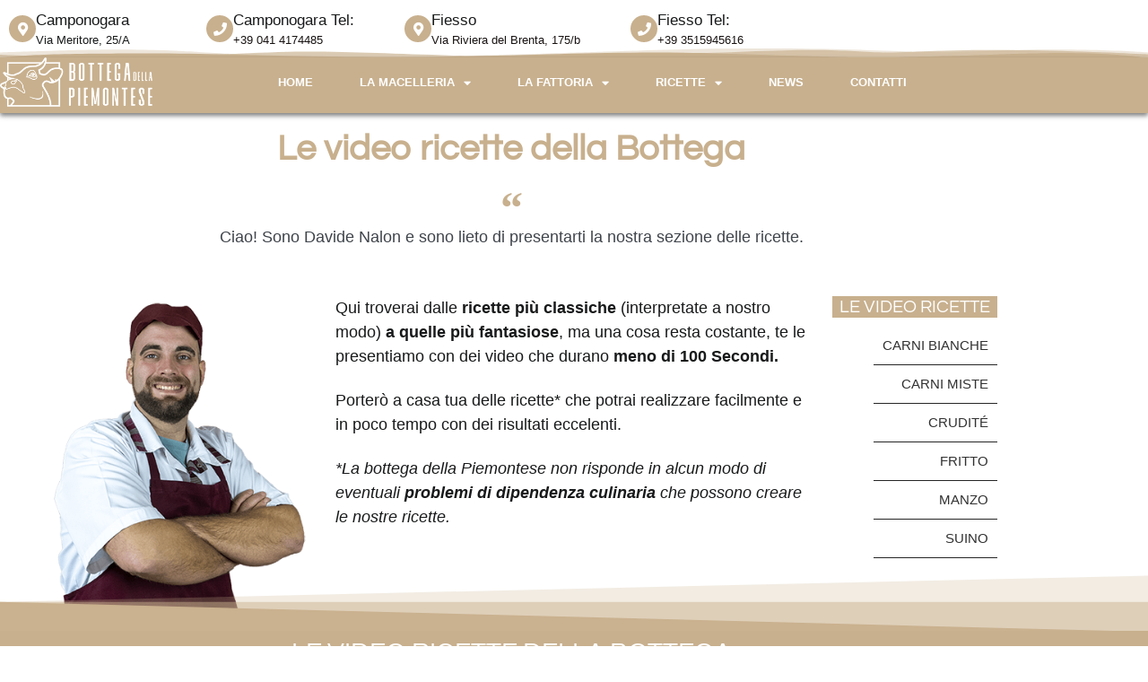

--- FILE ---
content_type: text/html; charset=UTF-8
request_url: https://www.bottegadellapiemontese.it/le-ricette-della-bottega/
body_size: 16112
content:
<!doctype html>
<html lang="it-IT" prefix="og: https://ogp.me/ns#">
<head>
	<meta charset="UTF-8">
	<meta name="viewport" content="width=device-width, initial-scale=1">
	<link rel="profile" href="https://gmpg.org/xfn/11">
	<script>
var theplus_ajax_url = "https://www.bottegadellapiemontese.it/wp-admin/admin-ajax.php";
		var theplus_ajax_post_url = "https://www.bottegadellapiemontese.it/wp-admin/admin-post.php";
		var theplus_nonce = "99d39cb1c4";
</script>
<script data-minify="1" id="cookieyes" type="text/javascript" src="https://www.bottegadellapiemontese.it/wp-content/cache/min/1/client_data/5d64d87a5aaa223f1618b2c3/script.js?ver=1756550903"></script>
<!-- Ottimizzazione per i motori di ricerca di Rank Math - https://rankmath.com/ -->
<title>Videoricette | Bottega della Piemontese</title>
<link data-rocket-prefetch href="https://cdn-cookieyes.com" rel="dns-prefetch"><link rel="preload" data-rocket-preload as="image" href="https://www.bottegadellapiemontese.it/wp-content/uploads/macelleria-campo-nogara-bottega-della-piemontese-davide-nalon.png" imagesrcset="https://www.bottegadellapiemontese.it/wp-content/uploads/macelleria-campo-nogara-bottega-della-piemontese-davide-nalon.png 400w, https://www.bottegadellapiemontese.it/wp-content/uploads/macelleria-campo-nogara-bottega-della-piemontese-davide-nalon-284x300.png 284w" imagesizes="(max-width: 400px) 100vw, 400px" fetchpriority="high">
<meta name="description" content="Qui troverai dalle ricette più classiche (interpretate a nostro modo) a quelle più fantasiose, ma una cosa resta costante, te le presentiamo con dei video che"/>
<meta name="robots" content="follow, index, max-snippet:-1, max-video-preview:-1, max-image-preview:large"/>
<link rel="canonical" href="https://www.bottegadellapiemontese.it/le-ricette-della-bottega/" />
<meta property="og:locale" content="it_IT" />
<meta property="og:type" content="article" />
<meta property="og:title" content="Videoricette | Bottega della Piemontese" />
<meta property="og:description" content="Qui troverai dalle ricette più classiche (interpretate a nostro modo) a quelle più fantasiose, ma una cosa resta costante, te le presentiamo con dei video che" />
<meta property="og:url" content="https://www.bottegadellapiemontese.it/le-ricette-della-bottega/" />
<meta property="og:site_name" content="Bottega della Piemontese" />
<meta property="article:publisher" content="https://www.facebook.com/macelleriadellapiemontese" />
<meta property="og:updated_time" content="2022-08-23T12:45:43+02:00" />
<meta property="og:image" content="https://www.bottegadellapiemontese.it/wp-content/uploads/macelleria-campo-nogara-bottega-della-piemontese-davide-nalon.png" />
<meta property="og:image:secure_url" content="https://www.bottegadellapiemontese.it/wp-content/uploads/macelleria-campo-nogara-bottega-della-piemontese-davide-nalon.png" />
<meta property="og:image:width" content="400" />
<meta property="og:image:height" content="423" />
<meta property="og:image:alt" content="Videoricette" />
<meta property="og:image:type" content="image/png" />
<meta property="article:published_time" content="2022-08-09T12:53:51+02:00" />
<meta property="article:modified_time" content="2022-08-23T12:45:43+02:00" />
<meta name="twitter:card" content="summary_large_image" />
<meta name="twitter:title" content="Videoricette | Bottega della Piemontese" />
<meta name="twitter:description" content="Qui troverai dalle ricette più classiche (interpretate a nostro modo) a quelle più fantasiose, ma una cosa resta costante, te le presentiamo con dei video che" />
<meta name="twitter:creator" content="@pippo" />
<meta name="twitter:image" content="https://www.bottegadellapiemontese.it/wp-content/uploads/macelleria-campo-nogara-bottega-della-piemontese-davide-nalon.png" />
<meta name="twitter:label1" content="Tempo di lettura" />
<meta name="twitter:data1" content="Meno di un minuto" />
<script type="application/ld+json" class="rank-math-schema-pro">{"@context":"https://schema.org","@graph":[{"@type":"Place","@id":"https://www.bottegadellapiemontese.it/#place","address":{"@type":"PostalAddress","streetAddress":"Via Riviera del Brenta n.175/B","addressLocality":"Fiesso","addressRegion":"Venezia","postalCode":"30032","addressCountry":"italia"}},{"@type":["LocalBusiness","Organization"],"@id":"https://www.bottegadellapiemontese.it/#organization","name":"Bottega della Piemontese","url":"https://www.bottegadellapiemontese.it","sameAs":["https://www.facebook.com/macelleriadellapiemontese"],"address":{"@type":"PostalAddress","streetAddress":"Via Riviera del Brenta n.175/B","addressLocality":"Fiesso","addressRegion":"Venezia","postalCode":"30032","addressCountry":"italia"},"logo":{"@type":"ImageObject","@id":"https://www.bottegadellapiemontese.it/#logo","url":"https://www.bottegadellapiemontese.it/wp-content/uploads/bottega-della-piemontese-logo-03.png","contentUrl":"https://www.bottegadellapiemontese.it/wp-content/uploads/bottega-della-piemontese-logo-03.png","caption":"Bottega della Piemontese","inLanguage":"it-IT","width":"312","height":"100"},"openingHours":["Monday,Tuesday,Wednesday,Thursday,Friday,Saturday,Sunday 09:00-17:00"],"location":{"@id":"https://www.bottegadellapiemontese.it/#place"},"image":{"@id":"https://www.bottegadellapiemontese.it/#logo"},"telephone":"+393515945616"},{"@type":"WebSite","@id":"https://www.bottegadellapiemontese.it/#website","url":"https://www.bottegadellapiemontese.it","name":"Bottega della Piemontese","publisher":{"@id":"https://www.bottegadellapiemontese.it/#organization"},"inLanguage":"it-IT"},{"@type":"ImageObject","@id":"https://www.bottegadellapiemontese.it/wp-content/uploads/macelleria-campo-nogara-bottega-della-piemontese-davide-nalon.png","url":"https://www.bottegadellapiemontese.it/wp-content/uploads/macelleria-campo-nogara-bottega-della-piemontese-davide-nalon.png","width":"200","height":"200","inLanguage":"it-IT"},{"@type":"WebPage","@id":"https://www.bottegadellapiemontese.it/le-ricette-della-bottega/#webpage","url":"https://www.bottegadellapiemontese.it/le-ricette-della-bottega/","name":"Videoricette | Bottega della Piemontese","datePublished":"2022-08-09T12:53:51+02:00","dateModified":"2022-08-23T12:45:43+02:00","isPartOf":{"@id":"https://www.bottegadellapiemontese.it/#website"},"primaryImageOfPage":{"@id":"https://www.bottegadellapiemontese.it/wp-content/uploads/macelleria-campo-nogara-bottega-della-piemontese-davide-nalon.png"},"inLanguage":"it-IT"},{"@type":"Person","@id":"https://www.bottegadellapiemontese.it/le-ricette-della-bottega/#author","name":"pippo","image":{"@type":"ImageObject","@id":"https://secure.gravatar.com/avatar/74c2f2fba8a3143750d62b500e07b4c1e5e87d761f906408820585ca8f52428f?s=96&amp;d=mm&amp;r=g","url":"https://secure.gravatar.com/avatar/74c2f2fba8a3143750d62b500e07b4c1e5e87d761f906408820585ca8f52428f?s=96&amp;d=mm&amp;r=g","caption":"pippo","inLanguage":"it-IT"},"sameAs":["https://www.bottegadellapiemontese.it","https://twitter.com/pippo"],"worksFor":{"@id":"https://www.bottegadellapiemontese.it/#organization"}},{"@type":"Article","headline":"Videoricette | Bottega della Piemontese","datePublished":"2022-08-09T12:53:51+02:00","dateModified":"2022-08-23T12:45:43+02:00","author":{"@id":"https://www.bottegadellapiemontese.it/le-ricette-della-bottega/#author","name":"pippo"},"publisher":{"@id":"https://www.bottegadellapiemontese.it/#organization"},"description":"Qui troverai dalle\u00a0ricette pi\u00f9 classiche\u00a0(interpretate a nostro modo)\u00a0a quelle pi\u00f9 fantasiose, ma una cosa resta costante, te le presentiamo con dei video che","name":"Videoricette | Bottega della Piemontese","@id":"https://www.bottegadellapiemontese.it/le-ricette-della-bottega/#richSnippet","isPartOf":{"@id":"https://www.bottegadellapiemontese.it/le-ricette-della-bottega/#webpage"},"image":{"@id":"https://www.bottegadellapiemontese.it/wp-content/uploads/macelleria-campo-nogara-bottega-della-piemontese-davide-nalon.png"},"inLanguage":"it-IT","mainEntityOfPage":{"@id":"https://www.bottegadellapiemontese.it/le-ricette-della-bottega/#webpage"}}]}</script>
<!-- /Rank Math WordPress SEO plugin -->

<link rel="alternate" type="application/rss+xml" title="Bottega della Piemontese &raquo; Feed" href="https://www.bottegadellapiemontese.it/feed/" />
<link rel="alternate" type="application/rss+xml" title="Bottega della Piemontese &raquo; Feed dei commenti" href="https://www.bottegadellapiemontese.it/comments/feed/" />
<link rel="alternate" title="oEmbed (JSON)" type="application/json+oembed" href="https://www.bottegadellapiemontese.it/wp-json/oembed/1.0/embed?url=https%3A%2F%2Fwww.bottegadellapiemontese.it%2Fle-ricette-della-bottega%2F" />
<link rel="alternate" title="oEmbed (XML)" type="text/xml+oembed" href="https://www.bottegadellapiemontese.it/wp-json/oembed/1.0/embed?url=https%3A%2F%2Fwww.bottegadellapiemontese.it%2Fle-ricette-della-bottega%2F&#038;format=xml" />
<style id='wp-img-auto-sizes-contain-inline-css'>
img:is([sizes=auto i],[sizes^="auto," i]){contain-intrinsic-size:3000px 1500px}
/*# sourceURL=wp-img-auto-sizes-contain-inline-css */
</style>
<style id='wp-emoji-styles-inline-css'>

	img.wp-smiley, img.emoji {
		display: inline !important;
		border: none !important;
		box-shadow: none !important;
		height: 1em !important;
		width: 1em !important;
		margin: 0 0.07em !important;
		vertical-align: -0.1em !important;
		background: none !important;
		padding: 0 !important;
	}
/*# sourceURL=wp-emoji-styles-inline-css */
</style>
<link rel='stylesheet' id='theplus-plus-extra-adv-plus-extra-adv-css' href='//www.bottegadellapiemontese.it/wp-content/plugins/the-plus-addons-for-elementor-page-builder/assets/css/main/plus-extra-adv/plus-extra-adv.min.css?ver=1768328985' media='all' />
<link data-minify="1" rel='stylesheet' id='theplus-plus-alignmnet-plus-extra-adv-css' href='https://www.bottegadellapiemontese.it/wp-content/cache/min/1/wp-content/plugins/the-plus-addons-for-elementor-page-builder/assets/css/main/plus-extra-adv/plus-alignmnet.css?ver=1768327982' media='all' />
<link rel='stylesheet' id='theplus-plus-skeleton-tp-skeleton-css' href='//www.bottegadellapiemontese.it/wp-content/plugins/theplus_elementor_addon/assets/css/widgets-feature/tp-skeleton/plus-skeleton.min.css?ver=1768328985' media='all' />
<link data-minify="1" rel='stylesheet' id='theplus-tp-bootstrap-grid-extra-css' href='https://www.bottegadellapiemontese.it/wp-content/cache/min/1/wp-content/plugins/the-plus-addons-for-elementor-page-builder/assets/css/extra/tp-bootstrap-grid.css?ver=1768327982' media='all' />
<link data-minify="1" rel='stylesheet' id='theplus-plus-bloglist-style-blog-list-css' href='https://www.bottegadellapiemontese.it/wp-content/cache/min/1/wp-content/plugins/the-plus-addons-for-elementor-page-builder/assets/css/main/blog-list/plus-bloglist-style.css?ver=1768327982' media='all' />
<link data-minify="1" rel='stylesheet' id='theplus-plus-bloglist-style-1-blog-list-css' href='https://www.bottegadellapiemontese.it/wp-content/cache/min/1/wp-content/plugins/the-plus-addons-for-elementor-page-builder/assets/css/main/blog-list/plus-bloglist-style-1.css?ver=1768327982' media='all' />
<link rel='stylesheet' id='theplus-plus-nav-menu-lite-navigation-menu-lite-css' href='//www.bottegadellapiemontese.it/wp-content/plugins/the-plus-addons-for-elementor-page-builder/assets/css/main/navigation-menu-lite/plus-nav-menu-lite.min.css?ver=1768328985' media='all' />
<link data-minify="1" rel='stylesheet' id='hello-elementor-css' href='https://www.bottegadellapiemontese.it/wp-content/cache/min/1/wp-content/themes/hello-elementor/assets/css/reset.css?ver=1768327885' media='all' />
<link data-minify="1" rel='stylesheet' id='hello-elementor-theme-style-css' href='https://www.bottegadellapiemontese.it/wp-content/cache/min/1/wp-content/themes/hello-elementor/assets/css/theme.css?ver=1768327885' media='all' />
<link data-minify="1" rel='stylesheet' id='hello-elementor-header-footer-css' href='https://www.bottegadellapiemontese.it/wp-content/cache/min/1/wp-content/themes/hello-elementor/assets/css/header-footer.css?ver=1768327885' media='all' />
<link rel='stylesheet' id='elementor-frontend-css' href='https://www.bottegadellapiemontese.it/wp-content/plugins/elementor/assets/css/frontend.min.css?ver=3.34.1' media='all' />
<link rel='stylesheet' id='elementor-post-7-css' href='https://www.bottegadellapiemontese.it/wp-content/uploads/elementor/css/post-7.css?ver=1768327884' media='all' />
<link rel='stylesheet' id='e-animation-pulse-css' href='https://www.bottegadellapiemontese.it/wp-content/plugins/elementor/assets/lib/animations/styles/e-animation-pulse.min.css?ver=3.34.1' media='all' />
<link rel='stylesheet' id='widget-icon-box-css' href='https://www.bottegadellapiemontese.it/wp-content/plugins/elementor/assets/css/widget-icon-box.min.css?ver=3.34.1' media='all' />
<link rel='stylesheet' id='e-shapes-css' href='https://www.bottegadellapiemontese.it/wp-content/plugins/elementor/assets/css/conditionals/shapes.min.css?ver=3.34.1' media='all' />
<link rel='stylesheet' id='widget-image-css' href='https://www.bottegadellapiemontese.it/wp-content/plugins/elementor/assets/css/widget-image.min.css?ver=3.34.1' media='all' />
<link rel='stylesheet' id='widget-nav-menu-css' href='https://www.bottegadellapiemontese.it/wp-content/plugins/elementor-pro/assets/css/widget-nav-menu.min.css?ver=3.34.0' media='all' />
<link rel='stylesheet' id='e-sticky-css' href='https://www.bottegadellapiemontese.it/wp-content/plugins/elementor-pro/assets/css/modules/sticky.min.css?ver=3.34.0' media='all' />
<link rel='stylesheet' id='widget-heading-css' href='https://www.bottegadellapiemontese.it/wp-content/plugins/elementor/assets/css/widget-heading.min.css?ver=3.34.1' media='all' />
<link rel='stylesheet' id='widget-divider-css' href='https://www.bottegadellapiemontese.it/wp-content/plugins/elementor/assets/css/widget-divider.min.css?ver=3.34.1' media='all' />
<link data-minify="1" rel='stylesheet' id='elementor-icons-css' href='https://www.bottegadellapiemontese.it/wp-content/cache/min/1/wp-content/plugins/elementor/assets/lib/eicons/css/elementor-icons.min.css?ver=1768327885' media='all' />
<link rel='stylesheet' id='widget-blockquote-css' href='https://www.bottegadellapiemontese.it/wp-content/plugins/elementor-pro/assets/css/widget-blockquote.min.css?ver=3.34.0' media='all' />
<link rel='stylesheet' id='elementor-icons-shared-0-css' href='https://www.bottegadellapiemontese.it/wp-content/plugins/elementor/assets/lib/font-awesome/css/fontawesome.min.css?ver=5.15.3' media='all' />
<link data-minify="1" rel='stylesheet' id='elementor-icons-fa-brands-css' href='https://www.bottegadellapiemontese.it/wp-content/cache/min/1/wp-content/plugins/elementor/assets/lib/font-awesome/css/brands.min.css?ver=1768327982' media='all' />
<link rel='stylesheet' id='elementor-post-3052-css' href='https://www.bottegadellapiemontese.it/wp-content/uploads/elementor/css/post-3052.css?ver=1768328985' media='all' />
<link rel='stylesheet' id='elementor-post-1527-css' href='https://www.bottegadellapiemontese.it/wp-content/uploads/elementor/css/post-1527.css?ver=1768327885' media='all' />
<link rel='stylesheet' id='elementor-post-811-css' href='https://www.bottegadellapiemontese.it/wp-content/uploads/elementor/css/post-811.css?ver=1768327885' media='all' />
<link data-minify="1" rel='stylesheet' id='elementor-icons-fa-solid-css' href='https://www.bottegadellapiemontese.it/wp-content/cache/min/1/wp-content/plugins/elementor/assets/lib/font-awesome/css/solid.min.css?ver=1768327885' media='all' />
<script src="https://www.bottegadellapiemontese.it/wp-includes/js/jquery/jquery.min.js?ver=3.7.1" id="jquery-core-js"></script>
<script src="https://www.bottegadellapiemontese.it/wp-includes/js/jquery/jquery-migrate.min.js?ver=3.4.1" id="jquery-migrate-js"></script>
<link rel="https://api.w.org/" href="https://www.bottegadellapiemontese.it/wp-json/" /><link rel="alternate" title="JSON" type="application/json" href="https://www.bottegadellapiemontese.it/wp-json/wp/v2/pages/3052" /><link rel="EditURI" type="application/rsd+xml" title="RSD" href="https://www.bottegadellapiemontese.it/xmlrpc.php?rsd" />
<link rel='shortlink' href='https://www.bottegadellapiemontese.it/?p=3052' />
<meta name="generator" content="MYOB"><meta name="generator" content="Elementor 3.34.1; features: additional_custom_breakpoints; settings: css_print_method-external, google_font-disabled, font_display-auto">
			<style>
				.e-con.e-parent:nth-of-type(n+4):not(.e-lazyloaded):not(.e-no-lazyload),
				.e-con.e-parent:nth-of-type(n+4):not(.e-lazyloaded):not(.e-no-lazyload) * {
					background-image: none !important;
				}
				@media screen and (max-height: 1024px) {
					.e-con.e-parent:nth-of-type(n+3):not(.e-lazyloaded):not(.e-no-lazyload),
					.e-con.e-parent:nth-of-type(n+3):not(.e-lazyloaded):not(.e-no-lazyload) * {
						background-image: none !important;
					}
				}
				@media screen and (max-height: 640px) {
					.e-con.e-parent:nth-of-type(n+2):not(.e-lazyloaded):not(.e-no-lazyload),
					.e-con.e-parent:nth-of-type(n+2):not(.e-lazyloaded):not(.e-no-lazyload) * {
						background-image: none !important;
					}
				}
			</style>
			<link rel="icon" href="https://www.bottegadellapiemontese.it/wp-content/uploads/favicon-logo.png" sizes="32x32" />
<link rel="icon" href="https://www.bottegadellapiemontese.it/wp-content/uploads/favicon-logo.png" sizes="192x192" />
<link rel="apple-touch-icon" href="https://www.bottegadellapiemontese.it/wp-content/uploads/favicon-logo.png" />
<meta name="msapplication-TileImage" content="https://www.bottegadellapiemontese.it/wp-content/uploads/favicon-logo.png" />
		<style id="wp-custom-css">
			/* Galleria con filtri stile 1*/
.blog-list.blog-style-1 .post-content-bottom {
    padding: 10px;
}		</style>
		<noscript><style id="rocket-lazyload-nojs-css">.rll-youtube-player, [data-lazy-src]{display:none !important;}</style></noscript><meta name="generator" content="WP Rocket 3.20.3" data-wpr-features="wpr_minify_js wpr_lazyload_images wpr_preconnect_external_domains wpr_oci wpr_minify_css wpr_preload_links wpr_desktop" /></head>
<body class="wp-singular page-template page-template-elementor_header_footer page page-id-3052 wp-custom-logo wp-embed-responsive wp-theme-hello-elementor hello-elementor-default elementor-default elementor-template-full-width elementor-kit-7 elementor-page elementor-page-3052">


<a class="skip-link screen-reader-text" href="#content">Vai al contenuto</a>

		<header  data-elementor-type="header" data-elementor-id="1527" class="elementor elementor-1527 elementor-location-header" data-elementor-post-type="elementor_library">
					<section class="elementor-section elementor-top-section elementor-element elementor-element-6b8a3562 elementor-section-content-middle elementor-hidden-mobile elementor-section-boxed elementor-section-height-default elementor-section-height-default" data-id="6b8a3562" data-element_type="section" data-settings="{&quot;background_background&quot;:&quot;gradient&quot;,&quot;animation&quot;:&quot;none&quot;,&quot;shape_divider_bottom&quot;:&quot;mountains&quot;}">
					<div  class="elementor-shape elementor-shape-bottom" aria-hidden="true" data-negative="false">
			<svg xmlns="http://www.w3.org/2000/svg" viewBox="0 0 1000 100" preserveAspectRatio="none">
	<path class="elementor-shape-fill" opacity="0.33" d="M473,67.3c-203.9,88.3-263.1-34-320.3,0C66,119.1,0,59.7,0,59.7V0h1000v59.7 c0,0-62.1,26.1-94.9,29.3c-32.8,3.3-62.8-12.3-75.8-22.1C806,49.6,745.3,8.7,694.9,4.7S492.4,59,473,67.3z"/>
	<path class="elementor-shape-fill" opacity="0.66" d="M734,67.3c-45.5,0-77.2-23.2-129.1-39.1c-28.6-8.7-150.3-10.1-254,39.1 s-91.7-34.4-149.2,0C115.7,118.3,0,39.8,0,39.8V0h1000v36.5c0,0-28.2-18.5-92.1-18.5C810.2,18.1,775.7,67.3,734,67.3z"/>
	<path class="elementor-shape-fill" d="M766.1,28.9c-200-57.5-266,65.5-395.1,19.5C242,1.8,242,5.4,184.8,20.6C128,35.8,132.3,44.9,89.9,52.5C28.6,63.7,0,0,0,0 h1000c0,0-9.9,40.9-83.6,48.1S829.6,47,766.1,28.9z"/>
</svg>		</div>
					<div  class="elementor-container elementor-column-gap-default">
					<div class="elementor-column elementor-col-25 elementor-top-column elementor-element elementor-element-dd6f50d" data-id="dd6f50d" data-element_type="column">
			<div class="elementor-widget-wrap elementor-element-populated">
						<div class="elementor-element elementor-element-42283c27 elementor-position-inline-start elementor-view-stacked elementor-shape-circle elementor-mobile-position-block-start elementor-widget elementor-widget-icon-box" data-id="42283c27" data-element_type="widget" data-widget_type="icon-box.default">
				<div class="elementor-widget-container">
							<div class="elementor-icon-box-wrapper">

						<div class="elementor-icon-box-icon">
				<a href="https://g.page/bottegadellapiemontese?share" target="_blank" rel="nofollow" class="elementor-icon elementor-animation-pulse" tabindex="-1" aria-label="Camponogara">
				<i aria-hidden="true" class="fas fa-map-marker-alt"></i>				</a>
			</div>
			
						<div class="elementor-icon-box-content">

									<div class="elementor-icon-box-title">
						<a href="https://g.page/bottegadellapiemontese?share" target="_blank" rel="nofollow" >
							Camponogara						</a>
					</div>
				
									<p class="elementor-icon-box-description">
						<a>Via Meritore, 25/A </a>
					</p>
				
			</div>
			
		</div>
						</div>
				</div>
					</div>
		</div>
				<div class="elementor-column elementor-col-25 elementor-top-column elementor-element elementor-element-ff6232e" data-id="ff6232e" data-element_type="column">
			<div class="elementor-widget-wrap elementor-element-populated">
						<div class="elementor-element elementor-element-b5fff8f elementor-position-inline-start elementor-view-stacked elementor-shape-circle elementor-mobile-position-block-start elementor-widget elementor-widget-icon-box" data-id="b5fff8f" data-element_type="widget" data-widget_type="icon-box.default">
				<div class="elementor-widget-container">
							<div class="elementor-icon-box-wrapper">

						<div class="elementor-icon-box-icon">
				<a href="tel:+390414174485" target="_blank" rel="nofollow" class="elementor-icon elementor-animation-pulse" tabindex="-1" aria-label="Camponogara Tel:">
				<i aria-hidden="true" class="fas fa-phone"></i>				</a>
			</div>
			
						<div class="elementor-icon-box-content">

									<div class="elementor-icon-box-title">
						<a href="tel:+390414174485" target="_blank" rel="nofollow" >
							Camponogara Tel:						</a>
					</div>
				
									<p class="elementor-icon-box-description">
						<a href="tel:+390414174485" style="color:#181212">+39 041 4174485</a>
					</p>
				
			</div>
			
		</div>
						</div>
				</div>
					</div>
		</div>
				<div class="elementor-column elementor-col-25 elementor-top-column elementor-element elementor-element-2448be6" data-id="2448be6" data-element_type="column">
			<div class="elementor-widget-wrap elementor-element-populated">
						<div class="elementor-element elementor-element-d14ca86 elementor-position-inline-start elementor-view-stacked elementor-shape-circle elementor-mobile-position-block-start elementor-widget elementor-widget-icon-box" data-id="d14ca86" data-element_type="widget" data-widget_type="icon-box.default">
				<div class="elementor-widget-container">
							<div class="elementor-icon-box-wrapper">

						<div class="elementor-icon-box-icon">
				<a href="https://goo.gl/maps/g7oSVpBmLMgRqP5g8" target="_blank" rel="nofollow" class="elementor-icon elementor-animation-pulse" tabindex="-1" aria-label="Fiesso">
				<i aria-hidden="true" class="fas fa-map-marker-alt"></i>				</a>
			</div>
			
						<div class="elementor-icon-box-content">

									<div class="elementor-icon-box-title">
						<a href="https://goo.gl/maps/g7oSVpBmLMgRqP5g8" target="_blank" rel="nofollow" >
							Fiesso						</a>
					</div>
				
									<p class="elementor-icon-box-description">
						<a href="https://goo.gl/maps/g7oSVpBmLMgRqP5g8" rel="nofollow" target="_blank" style="color:#181212">Via Riviera del Brenta, 175/b</a>
					</p>
				
			</div>
			
		</div>
						</div>
				</div>
					</div>
		</div>
				<div class="elementor-column elementor-col-25 elementor-top-column elementor-element elementor-element-fc1480b" data-id="fc1480b" data-element_type="column">
			<div class="elementor-widget-wrap elementor-element-populated">
						<div class="elementor-element elementor-element-8dbb8de elementor-position-inline-start elementor-view-stacked elementor-shape-circle elementor-mobile-position-block-start elementor-widget elementor-widget-icon-box" data-id="8dbb8de" data-element_type="widget" data-widget_type="icon-box.default">
				<div class="elementor-widget-container">
							<div class="elementor-icon-box-wrapper">

						<div class="elementor-icon-box-icon">
				<a href="tel:3515945616" target="_blank" rel="nofollow" class="elementor-icon elementor-animation-pulse" tabindex="-1" aria-label="Fiesso Tel:">
				<i aria-hidden="true" class="fas fa-phone"></i>				</a>
			</div>
			
						<div class="elementor-icon-box-content">

									<div class="elementor-icon-box-title">
						<a href="tel:3515945616" target="_blank" rel="nofollow" >
							Fiesso Tel:						</a>
					</div>
				
									<p class="elementor-icon-box-description">
						<a href="tel:+393515945616" style="color:#181212">+39 3515945616</a>
					</p>
				
			</div>
			
		</div>
						</div>
				</div>
					</div>
		</div>
					</div>
		</section>
				<nav class="elementor-section elementor-top-section elementor-element elementor-element-21477d2c elementor-section-content-middle elementor-section-boxed elementor-section-height-default elementor-section-height-default" data-id="21477d2c" data-element_type="section" data-settings="{&quot;background_background&quot;:&quot;classic&quot;,&quot;sticky&quot;:&quot;top&quot;,&quot;animation&quot;:&quot;none&quot;,&quot;sticky_offset_mobile&quot;:0,&quot;sticky_effects_offset_mobile&quot;:0,&quot;sticky_on&quot;:[&quot;desktop&quot;,&quot;tablet&quot;,&quot;mobile&quot;],&quot;sticky_offset&quot;:0,&quot;sticky_effects_offset&quot;:0,&quot;sticky_anchor_link_offset&quot;:0}">
						<div  class="elementor-container elementor-column-gap-no">
					<div class="elementor-column elementor-col-50 elementor-top-column elementor-element elementor-element-dcbdc74" data-id="dcbdc74" data-element_type="column">
			<div class="elementor-widget-wrap elementor-element-populated">
						<div class="elementor-element elementor-element-84e9a43 elementor-widget elementor-widget-theme-site-logo elementor-widget-image" data-id="84e9a43" data-element_type="widget" data-widget_type="theme-site-logo.default">
				<div class="elementor-widget-container">
											<a href="https://www.bottegadellapiemontese.it">
			<img width="312" height="100" src="https://www.bottegadellapiemontese.it/wp-content/uploads/bottega-della-piemontese-logo-03.png" class="attachment-full size-full wp-image-4105" alt="" srcset="https://www.bottegadellapiemontese.it/wp-content/uploads/bottega-della-piemontese-logo-03.png 312w, https://www.bottegadellapiemontese.it/wp-content/uploads/bottega-della-piemontese-logo-03-300x96.png 300w" sizes="(max-width: 312px) 100vw, 312px" />				</a>
											</div>
				</div>
					</div>
		</div>
				<div class="elementor-column elementor-col-50 elementor-top-column elementor-element elementor-element-7fc2c00" data-id="7fc2c00" data-element_type="column">
			<div class="elementor-widget-wrap elementor-element-populated">
						<div class="elementor-element elementor-element-de1d58b elementor-nav-menu--stretch elementor-nav-menu__align-center elementor-nav-menu__text-align-center elementor-nav-menu--dropdown-tablet elementor-nav-menu--toggle elementor-nav-menu--burger elementor-widget elementor-widget-nav-menu" data-id="de1d58b" data-element_type="widget" data-settings="{&quot;full_width&quot;:&quot;stretch&quot;,&quot;layout&quot;:&quot;horizontal&quot;,&quot;submenu_icon&quot;:{&quot;value&quot;:&quot;&lt;i class=\&quot;fas fa-caret-down\&quot; aria-hidden=\&quot;true\&quot;&gt;&lt;\/i&gt;&quot;,&quot;library&quot;:&quot;fa-solid&quot;},&quot;toggle&quot;:&quot;burger&quot;}" data-widget_type="nav-menu.default">
				<div class="elementor-widget-container">
								<nav aria-label="Menu" class="elementor-nav-menu--main elementor-nav-menu__container elementor-nav-menu--layout-horizontal e--pointer-background e--animation-fade">
				<ul id="menu-1-de1d58b" class="elementor-nav-menu"><li class="menu-item menu-item-type-post_type menu-item-object-page menu-item-home menu-item-175"><a href="https://www.bottegadellapiemontese.it/" class="elementor-item">HOME</a></li>
<li class="menu-item menu-item-type-custom menu-item-object-custom menu-item-has-children menu-item-2573"><a href="#" class="elementor-item elementor-item-anchor">LA MACELLERIA</a>
<ul class="sub-menu elementor-nav-menu--dropdown">
	<li class="menu-item menu-item-type-post_type menu-item-object-page menu-item-2554"><a href="https://www.bottegadellapiemontese.it/bottega-della-piemontese/" class="elementor-sub-item">Bottega della Piemontese</a></li>
	<li class="menu-item menu-item-type-post_type menu-item-object-page menu-item-2563"><a href="https://www.bottegadellapiemontese.it/tagli-di-carne/" class="elementor-sub-item">Tagli di carne</a></li>
	<li class="menu-item menu-item-type-post_type menu-item-object-page menu-item-2562"><a href="https://www.bottegadellapiemontese.it/gastronomia/" class="elementor-sub-item">Gastronomia</a></li>
</ul>
</li>
<li class="menu-item menu-item-type-custom menu-item-object-custom menu-item-has-children menu-item-2575"><a href="#" class="elementor-item elementor-item-anchor">LA FATTORIA</a>
<ul class="sub-menu elementor-nav-menu--dropdown">
	<li class="menu-item menu-item-type-post_type menu-item-object-post menu-item-2990"><a href="https://www.bottegadellapiemontese.it/sistema-di-allevamento-della-piemontese/" class="elementor-sub-item">Le Stalle e il Sistema di Allevamento</a></li>
	<li class="menu-item menu-item-type-post_type menu-item-object-page menu-item-2991"><a href="https://www.bottegadellapiemontese.it/alimentazione-sana-degli-animali/" class="elementor-sub-item">Alimentazione sana degli animali</a></li>
	<li class="menu-item menu-item-type-post_type menu-item-object-page menu-item-2992"><a href="https://www.bottegadellapiemontese.it/assenza-di-conservanti-nella-carne/" class="elementor-sub-item">Conservanti? No Grazie</a></li>
	<li class="menu-item menu-item-type-post_type menu-item-object-page menu-item-2994"><a href="https://www.bottegadellapiemontese.it/la-carne-di-razza-piemontese/" class="elementor-sub-item">Carne di Razza Piemontese</a></li>
	<li class="menu-item menu-item-type-post_type menu-item-object-post menu-item-2995"><a href="https://www.bottegadellapiemontese.it/le-6-regole-della-carne/" class="elementor-sub-item">Le 6 regole della carne</a></li>
</ul>
</li>
<li class="menu-item menu-item-type-custom menu-item-object-custom current-menu-ancestor current-menu-parent menu-item-has-children menu-item-2578"><a href="#" class="elementor-item elementor-item-anchor">RICETTE</a>
<ul class="sub-menu elementor-nav-menu--dropdown">
	<li class="menu-item menu-item-type-post_type menu-item-object-page current-menu-item page_item page-item-3052 current_page_item menu-item-3140"><a href="https://www.bottegadellapiemontese.it/le-ricette-della-bottega/" aria-current="page" class="elementor-sub-item elementor-item-active">Videoricette</a></li>
	<li class="menu-item menu-item-type-post_type menu-item-object-page menu-item-3397"><a href="https://www.bottegadellapiemontese.it/ricette-classiche/" class="elementor-sub-item">Ricette Classiche</a></li>
</ul>
</li>
<li class="menu-item menu-item-type-post_type menu-item-object-page menu-item-2577"><a href="https://www.bottegadellapiemontese.it/news/" class="elementor-item">NEWS</a></li>
<li class="menu-item menu-item-type-post_type menu-item-object-page menu-item-2576"><a href="https://www.bottegadellapiemontese.it/contatti/" class="elementor-item">CONTATTI</a></li>
</ul>			</nav>
					<div class="elementor-menu-toggle" role="button" tabindex="0" aria-label="Menu di commutazione" aria-expanded="false">
			<i aria-hidden="true" role="presentation" class="elementor-menu-toggle__icon--open eicon-menu-bar"></i><i aria-hidden="true" role="presentation" class="elementor-menu-toggle__icon--close eicon-close"></i>		</div>
					<nav class="elementor-nav-menu--dropdown elementor-nav-menu__container" aria-hidden="true">
				<ul id="menu-2-de1d58b" class="elementor-nav-menu"><li class="menu-item menu-item-type-post_type menu-item-object-page menu-item-home menu-item-175"><a href="https://www.bottegadellapiemontese.it/" class="elementor-item" tabindex="-1">HOME</a></li>
<li class="menu-item menu-item-type-custom menu-item-object-custom menu-item-has-children menu-item-2573"><a href="#" class="elementor-item elementor-item-anchor" tabindex="-1">LA MACELLERIA</a>
<ul class="sub-menu elementor-nav-menu--dropdown">
	<li class="menu-item menu-item-type-post_type menu-item-object-page menu-item-2554"><a href="https://www.bottegadellapiemontese.it/bottega-della-piemontese/" class="elementor-sub-item" tabindex="-1">Bottega della Piemontese</a></li>
	<li class="menu-item menu-item-type-post_type menu-item-object-page menu-item-2563"><a href="https://www.bottegadellapiemontese.it/tagli-di-carne/" class="elementor-sub-item" tabindex="-1">Tagli di carne</a></li>
	<li class="menu-item menu-item-type-post_type menu-item-object-page menu-item-2562"><a href="https://www.bottegadellapiemontese.it/gastronomia/" class="elementor-sub-item" tabindex="-1">Gastronomia</a></li>
</ul>
</li>
<li class="menu-item menu-item-type-custom menu-item-object-custom menu-item-has-children menu-item-2575"><a href="#" class="elementor-item elementor-item-anchor" tabindex="-1">LA FATTORIA</a>
<ul class="sub-menu elementor-nav-menu--dropdown">
	<li class="menu-item menu-item-type-post_type menu-item-object-post menu-item-2990"><a href="https://www.bottegadellapiemontese.it/sistema-di-allevamento-della-piemontese/" class="elementor-sub-item" tabindex="-1">Le Stalle e il Sistema di Allevamento</a></li>
	<li class="menu-item menu-item-type-post_type menu-item-object-page menu-item-2991"><a href="https://www.bottegadellapiemontese.it/alimentazione-sana-degli-animali/" class="elementor-sub-item" tabindex="-1">Alimentazione sana degli animali</a></li>
	<li class="menu-item menu-item-type-post_type menu-item-object-page menu-item-2992"><a href="https://www.bottegadellapiemontese.it/assenza-di-conservanti-nella-carne/" class="elementor-sub-item" tabindex="-1">Conservanti? No Grazie</a></li>
	<li class="menu-item menu-item-type-post_type menu-item-object-page menu-item-2994"><a href="https://www.bottegadellapiemontese.it/la-carne-di-razza-piemontese/" class="elementor-sub-item" tabindex="-1">Carne di Razza Piemontese</a></li>
	<li class="menu-item menu-item-type-post_type menu-item-object-post menu-item-2995"><a href="https://www.bottegadellapiemontese.it/le-6-regole-della-carne/" class="elementor-sub-item" tabindex="-1">Le 6 regole della carne</a></li>
</ul>
</li>
<li class="menu-item menu-item-type-custom menu-item-object-custom current-menu-ancestor current-menu-parent menu-item-has-children menu-item-2578"><a href="#" class="elementor-item elementor-item-anchor" tabindex="-1">RICETTE</a>
<ul class="sub-menu elementor-nav-menu--dropdown">
	<li class="menu-item menu-item-type-post_type menu-item-object-page current-menu-item page_item page-item-3052 current_page_item menu-item-3140"><a href="https://www.bottegadellapiemontese.it/le-ricette-della-bottega/" aria-current="page" class="elementor-sub-item elementor-item-active" tabindex="-1">Videoricette</a></li>
	<li class="menu-item menu-item-type-post_type menu-item-object-page menu-item-3397"><a href="https://www.bottegadellapiemontese.it/ricette-classiche/" class="elementor-sub-item" tabindex="-1">Ricette Classiche</a></li>
</ul>
</li>
<li class="menu-item menu-item-type-post_type menu-item-object-page menu-item-2577"><a href="https://www.bottegadellapiemontese.it/news/" class="elementor-item" tabindex="-1">NEWS</a></li>
<li class="menu-item menu-item-type-post_type menu-item-object-page menu-item-2576"><a href="https://www.bottegadellapiemontese.it/contatti/" class="elementor-item" tabindex="-1">CONTATTI</a></li>
</ul>			</nav>
						</div>
				</div>
					</div>
		</div>
					</div>
		</nav>
				</header>
				<div  data-elementor-type="wp-page" data-elementor-id="3052" class="elementor elementor-3052" data-elementor-post-type="page">
						<section class="elementor-section elementor-top-section elementor-element elementor-element-110cbd0 elementor-section-boxed elementor-section-height-default elementor-section-height-default" data-id="110cbd0" data-element_type="section" data-settings="{&quot;shape_divider_bottom&quot;:&quot;opacity-tilt&quot;}">
					<div  class="elementor-shape elementor-shape-bottom" aria-hidden="true" data-negative="false">
			<svg xmlns="http://www.w3.org/2000/svg" viewBox="0 0 2600 131.1" preserveAspectRatio="none">
	<path class="elementor-shape-fill" d="M0 0L2600 0 2600 69.1 0 0z"/>
	<path class="elementor-shape-fill" style="opacity:0.5" d="M0 0L2600 0 2600 69.1 0 69.1z"/>
	<path class="elementor-shape-fill" style="opacity:0.25" d="M2600 0L0 0 0 130.1 2600 69.1z"/>
</svg>		</div>
					<div  class="elementor-container elementor-column-gap-default">
					<div class="elementor-column elementor-col-100 elementor-top-column elementor-element elementor-element-07258da" data-id="07258da" data-element_type="column">
			<div class="elementor-widget-wrap elementor-element-populated">
						<div class="elementor-element elementor-element-337a7a6 elementor-widget elementor-widget-heading" data-id="337a7a6" data-element_type="widget" data-widget_type="heading.default">
				<div class="elementor-widget-container">
					<h1 class="elementor-heading-title elementor-size-default">Le video ricette della Bottega</h1>				</div>
				</div>
				<div class="elementor-element elementor-element-1e132fc elementor-blockquote--skin-quotation elementor-blockquote--align-center elementor-widget elementor-widget-blockquote" data-id="1e132fc" data-element_type="widget" data-widget_type="blockquote.default">
				<div class="elementor-widget-container">
							<blockquote class="elementor-blockquote">
			<p class="elementor-blockquote__content">
				Ciao! Sono Davide Nalon e sono lieto di presentarti la nostra sezione delle ricette.			</p>
					</blockquote>
						</div>
				</div>
				<section class="elementor-section elementor-inner-section elementor-element elementor-element-0386ec9 elementor-section-boxed elementor-section-height-default elementor-section-height-default" data-id="0386ec9" data-element_type="section">
						<div class="elementor-container elementor-column-gap-default">
					<div class="elementor-column elementor-col-33 elementor-inner-column elementor-element elementor-element-cf87ef5" data-id="cf87ef5" data-element_type="column">
			<div class="elementor-widget-wrap elementor-element-populated">
						<div class="elementor-element elementor-element-2704d86 elementor-widget elementor-widget-image" data-id="2704d86" data-element_type="widget" data-widget_type="image.default">
				<div class="elementor-widget-container">
															<img fetchpriority="high" decoding="async" width="400" height="423" src="https://www.bottegadellapiemontese.it/wp-content/uploads/macelleria-campo-nogara-bottega-della-piemontese-davide-nalon.png" class="attachment-large size-large wp-image-2442" alt="macelleria campo nogara bottega della piemontese davide nalon" srcset="https://www.bottegadellapiemontese.it/wp-content/uploads/macelleria-campo-nogara-bottega-della-piemontese-davide-nalon.png 400w, https://www.bottegadellapiemontese.it/wp-content/uploads/macelleria-campo-nogara-bottega-della-piemontese-davide-nalon-284x300.png 284w" sizes="(max-width: 400px) 100vw, 400px" title="Videoricette">															</div>
				</div>
					</div>
		</div>
				<div class="elementor-column elementor-col-33 elementor-inner-column elementor-element elementor-element-d095478" data-id="d095478" data-element_type="column">
			<div class="elementor-widget-wrap elementor-element-populated">
						<div class="elementor-element elementor-element-621beff elementor-widget elementor-widget-text-editor" data-id="621beff" data-element_type="widget" data-widget_type="text-editor.default">
				<div class="elementor-widget-container">
									<p>Qui troverai dalle<strong> ricette più classiche</strong> (interpretate a nostro modo)<strong> a quelle più fantasiose</strong>, ma una cosa resta costante, te le presentiamo con dei video che durano<strong> meno di 100 Secondi.</strong></p><p>Porterò a casa tua delle ricette* che potrai realizzare facilmente e in poco tempo con dei risultati eccelenti.</p><p><em>*La bottega della Piemontese non risponde in alcun modo di eventuali <strong>problemi di dipendenza culinaria</strong> che possono creare le nostre ricette.</em></p>								</div>
				</div>
					</div>
		</div>
				<div class="elementor-column elementor-col-33 elementor-inner-column elementor-element elementor-element-b4b4948" data-id="b4b4948" data-element_type="column">
			<div class="elementor-widget-wrap elementor-element-populated">
						<div class="elementor-element elementor-element-a186c74 elementor-hidden-mobile elementor-widget elementor-widget-global elementor-global-3177 elementor-widget-heading" data-id="a186c74" data-element_type="widget" data-widget_type="heading.default">
				<div class="elementor-widget-container">
					<h2 class="elementor-heading-title elementor-size-default">Le Video Ricette</h2>				</div>
				</div>
				<div class="elementor-element elementor-element-5f590fd elementor-hidden-mobile elementor-widget elementor-widget-global elementor-global-3180 elementor-widget-tp-navigation-menu-lite" data-id="5f590fd" data-element_type="widget" data-widget_type="tp-navigation-menu-lite.default">
				<div class="elementor-widget-container">
					
		<div class="plus-navigation-wrap text-right nav-menu696f2ded62718">
			<div class="plus-navigation-inner menu-click main-menu-indicator-none sub-menu-indicator-none "  data-menu_transition="style-2">
				<div id="theplus-navigation-normal-menu" class="collapse navbar-collapse navbar-ex1-collapse">
	
					<div class="plus-navigation-menu menu-vertical">
						
						<div class="plus-navigation-menu menu-vertical"><ul id="menu-menu-videoricette" class="nav navbar-nav yamm menu-hover-none"><li id="menu-item-3142" class="menu-item menu-item-type-taxonomy menu-item-object-category menu-item-has-children animate-dropdown menu-item-3142 depth-0 dropdown" ><a title="Carni Bianche" href="https://www.bottegadellapiemontese.it/videoricette/carni-bianche/" class="dropdown-toggle" aria-haspopup="true" data-text="Carni Bianche">Carni Bianche</a>
<ul role="menu" class=" dropdown-menu">
	<li id="menu-item-3148" class="menu-item menu-item-type-post_type menu-item-object-post animate-dropdown menu-item-3148" ><a title="Saltinbocca Di Pollo" href="https://www.bottegadellapiemontese.it/saltinbocca-di-pollo/" data-text="Saltinbocca Di Pollo">Saltinbocca Di Pollo</a></li>
	<li id="menu-item-3149" class="menu-item menu-item-type-post_type menu-item-object-post animate-dropdown menu-item-3149" ><a title="La Marinatura della Carne" href="https://www.bottegadellapiemontese.it/la-marinatura/" data-text="La Marinatura della Carne">La Marinatura della Carne</a></li>
	<li id="menu-item-3150" class="menu-item menu-item-type-post_type menu-item-object-post animate-dropdown menu-item-3150" ><a title="Pollo alle erbe" href="https://www.bottegadellapiemontese.it/pollo-alle-erbe/" data-text="Pollo alle erbe">Pollo alle erbe</a></li>
</ul>
</li>
<li id="menu-item-3143" class="menu-item menu-item-type-taxonomy menu-item-object-category menu-item-has-children animate-dropdown menu-item-3143 depth-0 dropdown" ><a title="Carni Miste" href="https://www.bottegadellapiemontese.it/videoricette/carni-miste/" class="dropdown-toggle" aria-haspopup="true" data-text="Carni Miste">Carni Miste</a>
<ul role="menu" class=" dropdown-menu">
	<li id="menu-item-3151" class="menu-item menu-item-type-post_type menu-item-object-post animate-dropdown menu-item-3151" ><a title="Saltinbocca Di Pollo" href="https://www.bottegadellapiemontese.it/saltinbocca-di-pollo/" data-text="Saltinbocca Di Pollo">Saltinbocca Di Pollo</a></li>
	<li id="menu-item-3152" class="menu-item menu-item-type-post_type menu-item-object-post animate-dropdown menu-item-3152" ><a title="La Marinatura della Carne" href="https://www.bottegadellapiemontese.it/la-marinatura/" data-text="La Marinatura della Carne">La Marinatura della Carne</a></li>
</ul>
</li>
<li id="menu-item-3144" class="menu-item menu-item-type-taxonomy menu-item-object-category menu-item-has-children animate-dropdown menu-item-3144 depth-0 dropdown" ><a title="Crudité" href="https://www.bottegadellapiemontese.it/videoricette/crudite/" class="dropdown-toggle" aria-haspopup="true" data-text="Crudité">Crudité</a>
<ul role="menu" class=" dropdown-menu">
	<li id="menu-item-3155" class="menu-item menu-item-type-post_type menu-item-object-post animate-dropdown menu-item-3155" ><a title="Tartar di Fassona" href="https://www.bottegadellapiemontese.it/tartar/" data-text="Tartar di Fassona">Tartar di Fassona</a></li>
	<li id="menu-item-3154" class="menu-item menu-item-type-post_type menu-item-object-post animate-dropdown menu-item-3154" ><a title="Crudité all’arancia" href="https://www.bottegadellapiemontese.it/crudite-allarancia/" data-text="Crudité all’arancia">Crudité all’arancia</a></li>
	<li id="menu-item-3153" class="menu-item menu-item-type-post_type menu-item-object-post animate-dropdown menu-item-3153" ><a title="Millefoglie di Tartar" href="https://www.bottegadellapiemontese.it/millefoglie-di-tartar/" data-text="Millefoglie di Tartar">Millefoglie di Tartar</a></li>
</ul>
</li>
<li id="menu-item-3145" class="menu-item menu-item-type-taxonomy menu-item-object-category menu-item-has-children animate-dropdown menu-item-3145 depth-0 dropdown" ><a title="Fritto" href="https://www.bottegadellapiemontese.it/videoricette/fritto/" class="dropdown-toggle" aria-haspopup="true" data-text="Fritto">Fritto</a>
<ul role="menu" class=" dropdown-menu">
	<li id="menu-item-3157" class="menu-item menu-item-type-post_type menu-item-object-post animate-dropdown menu-item-3157" ><a title="Involtini di Fesone" href="https://www.bottegadellapiemontese.it/involtini-di-fesone/" data-text="Involtini di Fesone">Involtini di Fesone</a></li>
	<li id="menu-item-3156" class="menu-item menu-item-type-post_type menu-item-object-post animate-dropdown menu-item-3156" ><a title="Polpette doppia Panatura" href="https://www.bottegadellapiemontese.it/polpette-doppia-panatura/" data-text="Polpette doppia Panatura">Polpette doppia Panatura</a></li>
</ul>
</li>
<li id="menu-item-3146" class="menu-item menu-item-type-taxonomy menu-item-object-category menu-item-has-children animate-dropdown menu-item-3146 depth-0 dropdown" ><a title="Manzo" href="https://www.bottegadellapiemontese.it/videoricette/manzo/" class="dropdown-toggle" aria-haspopup="true" data-text="Manzo">Manzo</a>
<ul role="menu" class=" dropdown-menu">
	<li id="menu-item-3165" class="menu-item menu-item-type-post_type menu-item-object-post animate-dropdown menu-item-3165" ><a title="La Marinatura della Carne" href="https://www.bottegadellapiemontese.it/la-marinatura/" data-text="La Marinatura della Carne">La Marinatura della Carne</a></li>
	<li id="menu-item-3164" class="menu-item menu-item-type-post_type menu-item-object-post animate-dropdown menu-item-3164" ><a title="Tartar di Fassona" href="https://www.bottegadellapiemontese.it/tartar/" data-text="Tartar di Fassona">Tartar di Fassona</a></li>
	<li id="menu-item-3163" class="menu-item menu-item-type-post_type menu-item-object-post animate-dropdown menu-item-3163" ><a title="Crudité all’arancia" href="https://www.bottegadellapiemontese.it/crudite-allarancia/" data-text="Crudité all’arancia">Crudité all’arancia</a></li>
	<li id="menu-item-3162" class="menu-item menu-item-type-post_type menu-item-object-post animate-dropdown menu-item-3162" ><a title="Millefoglie di Tartar" href="https://www.bottegadellapiemontese.it/millefoglie-di-tartar/" data-text="Millefoglie di Tartar">Millefoglie di Tartar</a></li>
	<li id="menu-item-3161" class="menu-item menu-item-type-post_type menu-item-object-post animate-dropdown menu-item-3161" ><a title="Involtini di Fesone" href="https://www.bottegadellapiemontese.it/involtini-di-fesone/" data-text="Involtini di Fesone">Involtini di Fesone</a></li>
	<li id="menu-item-3160" class="menu-item menu-item-type-post_type menu-item-object-post animate-dropdown menu-item-3160" ><a title="Polpette doppia Panatura" href="https://www.bottegadellapiemontese.it/polpette-doppia-panatura/" data-text="Polpette doppia Panatura">Polpette doppia Panatura</a></li>
	<li id="menu-item-3159" class="menu-item menu-item-type-post_type menu-item-object-post animate-dropdown menu-item-3159" ><a title="Polpette Classiche" href="https://www.bottegadellapiemontese.it/polpette-classiche/" data-text="Polpette Classiche">Polpette Classiche</a></li>
	<li id="menu-item-3158" class="menu-item menu-item-type-post_type menu-item-object-post animate-dropdown menu-item-3158" ><a title="Polpette al Sugo" href="https://www.bottegadellapiemontese.it/polpette-al-sugo/" data-text="Polpette al Sugo">Polpette al Sugo</a></li>
</ul>
</li>
<li id="menu-item-3147" class="menu-item menu-item-type-taxonomy menu-item-object-category menu-item-has-children animate-dropdown menu-item-3147 depth-0 dropdown" ><a title="Suino" href="https://www.bottegadellapiemontese.it/videoricette/suino/" class="dropdown-toggle" aria-haspopup="true" data-text="Suino">Suino</a>
<ul role="menu" class=" dropdown-menu">
	<li id="menu-item-3167" class="menu-item menu-item-type-post_type menu-item-object-post animate-dropdown menu-item-3167" ><a title="La Marinatura della Carne" href="https://www.bottegadellapiemontese.it/la-marinatura/" data-text="La Marinatura della Carne">La Marinatura della Carne</a></li>
	<li id="menu-item-3166" class="menu-item menu-item-type-post_type menu-item-object-post animate-dropdown menu-item-3166" ><a title="Bracciola Ripiena" href="https://www.bottegadellapiemontese.it/bracciola-ripiena/" data-text="Bracciola Ripiena">Bracciola Ripiena</a></li>
</ul>
</li>
</ul></div>					</div>
				</div>

								
					<div class="plus-mobile-nav-toggle navbar-header mobile-toggle">
						<div class="mobile-plus-toggle-menu plus-collapsed toggle-style-1" data-target="#plus-mobile-nav-toggle-nav-menu696f2ded62718">
														<ul class="toggle-lines">
								<li class="toggle-line"></li>
								<li class="toggle-line"></li>
							</ul>
													</div>
					</div>
				
					<div id="plus-mobile-nav-toggle-nav-menu696f2ded62718"
						class="plus-mobile-menu  collapse navbar-collapse navbar-ex1-collapse plus-mobile-menu-content ">
																	</div>
								
			</div>
		</div>
		 
		<style>@media (min-width:992px){.plus-navigation-wrap.nav-menu696f2ded62718 #theplus-navigation-normal-menu{display: block!important;}.plus-navigation-wrap.nav-menu696f2ded62718 #plus-mobile-nav-toggle-nav-menu696f2ded62718.collapse.in{display:none;}}@media (max-width:991px){.plus-navigation-wrap.nav-menu696f2ded62718 #theplus-navigation-normal-menu{display:none !important;}.plus-navigation-wrap.nav-menu696f2ded62718 .plus-mobile-nav-toggle.mobile-toggle{display: -webkit-flex;display: -moz-flex;display: -ms-flex;display: flex;-webkit-align-items: center;-moz-align-items: center;-ms-align-items: center;align-items: center;-webkit-justify-content: flex-end;-moz-justify-content: flex-end;-ms-justify-content: flex-end;justify-content: flex-end;}}</style>				</div>
				</div>
					</div>
		</div>
					</div>
		</section>
					</div>
		</div>
					</div>
		</section>
				<section  class="elementor-section elementor-top-section elementor-element elementor-element-997de40 elementor-section-full_width elementor-section-height-default elementor-section-height-default" data-id="997de40" data-element_type="section">
						<div class="elementor-container elementor-column-gap-no">
					<div class="elementor-column elementor-col-100 elementor-top-column elementor-element elementor-element-fa1526f" data-id="fa1526f" data-element_type="column">
			<div class="elementor-widget-wrap elementor-element-populated">
						<div class="elementor-element elementor-element-e8e712d elementor-widget elementor-widget-template" data-id="e8e712d" data-element_type="widget" data-widget_type="template.default">
				<div class="elementor-widget-container">
							<div class="elementor-template">
					<div data-elementor-type="section" data-elementor-id="3241" class="elementor elementor-3241" data-elementor-post-type="elementor_library">
					<section class="elementor-section elementor-top-section elementor-element elementor-element-4bf697ad elementor-section-boxed elementor-section-height-default elementor-section-height-default" data-id="4bf697ad" data-element_type="section" data-settings="{&quot;background_background&quot;:&quot;classic&quot;}">
						<div class="elementor-container elementor-column-gap-default">
					<div class="elementor-column elementor-col-100 elementor-top-column elementor-element elementor-element-7f6897c1" data-id="7f6897c1" data-element_type="column">
			<div class="elementor-widget-wrap elementor-element-populated">
						<div class="elementor-element elementor-element-7f97a97b elementor-widget elementor-widget-global elementor-global-3227 elementor-widget-heading" data-id="7f97a97b" data-element_type="widget" data-widget_type="heading.default">
				<div class="elementor-widget-container">
					<h2 class="elementor-heading-title elementor-size-default">LE VIDEO RICETTE DELLA BOTTEGA</h2>				</div>
				</div>
				<div class="elementor-element elementor-element-10e5b00d elementor-widget elementor-widget-global elementor-global-3230 elementor-widget-tp-blog-listout" data-id="10e5b00d" data-element_type="widget" data-widget_type="tp-blog-listout.default">
					<div id="pt-plus-blog-post-list" class="blog-list post696f2ded6906c  list-isotope  blog-style-1 hover-image-none   "  data-layout-type="fitRows"   data-id="post696f2ded6906c" data-style="style-1"   dir= data-enable-isotope="1" filter-type = "normal"><div id="post696f2ded6906c" class="tp-row post-inner-loop post696f2ded6906c    tp-listing-preloader" data-extparam= '{"loading-opt":"skeleton","URL-para":""}'  ><div class="grid-item metro-item  tp-col-lg-4 tp-col-md-4 tp-col-sm-12 tp-col-12  "><article id="post-3058" class="post-3058 post type-post status-publish format-standard has-post-thumbnail hentry category-videoricette category-carni-bianche">
	<div class="blog-list-content">
				<div class="post-content-image">
			<a href="https://www.bottegadellapiemontese.it/pollo-alle-erbe/">
					<div class="blog-featured-image  tp-cst-img-full img">
	<span class="thumb-wrap">
		<img decoding="async" width="600" height="404" src="https://www.bottegadellapiemontese.it/wp-content/uploads/macelleria-campo-nogara-bottega-della-piemontese-ricette-pollo-alle-erbe-.jpg" class="attachment-tp-image-grid size-tp-image-grid" alt="macelleria campo nogara bottega della piemontese ricette pollo alle erbe" srcset="https://www.bottegadellapiemontese.it/wp-content/uploads/macelleria-campo-nogara-bottega-della-piemontese-ricette-pollo-alle-erbe-.jpg 600w, https://www.bottegadellapiemontese.it/wp-content/uploads/macelleria-campo-nogara-bottega-della-piemontese-ricette-pollo-alle-erbe--300x202.jpg 300w" sizes="(max-width: 600px) 100vw, 600px" title="Videoricette">	</span>
	</div>
			</a>			
		</div>
				<div class="post-content-bottom">
						<h3 class="post-title">
	<a href="https://www.bottegadellapiemontese.it/pollo-alle-erbe/" class="normal">Pollo alle erbe</a>
</h3>
			<div class="post-hover-content">
							</div>
		</div>
			</div>
</article>
</div><div class="grid-item metro-item  tp-col-lg-4 tp-col-md-4 tp-col-sm-12 tp-col-12  "><article id="post-3060" class="post-3060 post type-post status-publish format-standard has-post-thumbnail hentry category-carni-bianche category-carni-miste category-manzo category-suino category-videoricette">
	<div class="blog-list-content">
				<div class="post-content-image">
			<a href="https://www.bottegadellapiemontese.it/la-marinatura/">
					<div class="blog-featured-image  tp-cst-img-full img">
	<span class="thumb-wrap">
		<img  decoding="async" width="600" height="403" src="https://www.bottegadellapiemontese.it/wp-content/uploads/macelleria-campo-nogara-bottega-della-piemontese-ricette-la-marinatura.jpg" class="attachment-tp-image-grid size-tp-image-grid" alt="macelleria campo nogara bottega della piemontese ricette la marinatura" srcset="https://www.bottegadellapiemontese.it/wp-content/uploads/macelleria-campo-nogara-bottega-della-piemontese-ricette-la-marinatura.jpg 600w, https://www.bottegadellapiemontese.it/wp-content/uploads/macelleria-campo-nogara-bottega-della-piemontese-ricette-la-marinatura-300x202.jpg 300w" sizes="(max-width: 600px) 100vw, 600px" title="Videoricette">	</span>
	</div>
			</a>			
		</div>
				<div class="post-content-bottom">
						<h3 class="post-title">
	<a href="https://www.bottegadellapiemontese.it/la-marinatura/" class="normal">La Marinatura della Carne</a>
</h3>
			<div class="post-hover-content">
							</div>
		</div>
			</div>
</article>
</div><div class="grid-item metro-item  tp-col-lg-4 tp-col-md-4 tp-col-sm-12 tp-col-12  "><article id="post-3062" class="post-3062 post type-post status-publish format-standard has-post-thumbnail hentry category-videoricette category-carni-bianche category-carni-miste">
	<div class="blog-list-content">
				<div class="post-content-image">
			<a href="https://www.bottegadellapiemontese.it/saltinbocca-di-pollo/">
					<div class="blog-featured-image  tp-cst-img-full img">
	<span class="thumb-wrap">
		<img  decoding="async" width="495" height="333" src="https://www.bottegadellapiemontese.it/wp-content/uploads/macelleria-campo-nogara-bottega-della-piemontese-ricette-saltinbocca-di-pollo.jpg" class="attachment-tp-image-grid size-tp-image-grid" alt="macelleria campo nogara bottega della piemontese ricette saltinbocca di pollo" srcset="https://www.bottegadellapiemontese.it/wp-content/uploads/macelleria-campo-nogara-bottega-della-piemontese-ricette-saltinbocca-di-pollo.jpg 495w, https://www.bottegadellapiemontese.it/wp-content/uploads/macelleria-campo-nogara-bottega-della-piemontese-ricette-saltinbocca-di-pollo-300x202.jpg 300w" sizes="(max-width: 495px) 100vw, 495px" title="Videoricette">	</span>
	</div>
			</a>			
		</div>
				<div class="post-content-bottom">
						<h3 class="post-title">
	<a href="https://www.bottegadellapiemontese.it/saltinbocca-di-pollo/" class="normal">Saltinbocca Di Pollo</a>
</h3>
			<div class="post-hover-content">
							</div>
		</div>
			</div>
</article>
</div><div class="grid-item metro-item  tp-col-lg-4 tp-col-md-4 tp-col-sm-12 tp-col-12  "><article id="post-3070" class="post-3070 post type-post status-publish format-standard has-post-thumbnail hentry category-videoricette category-crudite category-manzo">
	<div class="blog-list-content">
				<div class="post-content-image">
			<a href="https://www.bottegadellapiemontese.it/tartar/">
					<div class="blog-featured-image  tp-cst-img-full img">
	<span class="thumb-wrap">
		<img  decoding="async" width="600" height="403" src="https://www.bottegadellapiemontese.it/wp-content/uploads/macelleria-campo-nogara-bottega-della-piemontese-ricette-tartare.jpg" class="attachment-tp-image-grid size-tp-image-grid" alt="macelleria campo nogara bottega della piemontese ricette tartare" srcset="https://www.bottegadellapiemontese.it/wp-content/uploads/macelleria-campo-nogara-bottega-della-piemontese-ricette-tartare.jpg 600w, https://www.bottegadellapiemontese.it/wp-content/uploads/macelleria-campo-nogara-bottega-della-piemontese-ricette-tartare-300x202.jpg 300w" sizes="(max-width: 600px) 100vw, 600px" title="Videoricette">	</span>
	</div>
			</a>			
		</div>
				<div class="post-content-bottom">
						<h3 class="post-title">
	<a href="https://www.bottegadellapiemontese.it/tartar/" class="normal">Tartar di Fassona</a>
</h3>
			<div class="post-hover-content">
							</div>
		</div>
			</div>
</article>
</div><div class="grid-item metro-item  tp-col-lg-4 tp-col-md-4 tp-col-sm-12 tp-col-12  "><article id="post-3072" class="post-3072 post type-post status-publish format-standard has-post-thumbnail hentry category-videoricette category-crudite category-manzo">
	<div class="blog-list-content">
				<div class="post-content-image">
			<a href="https://www.bottegadellapiemontese.it/crudite-allarancia/">
					<div class="blog-featured-image  tp-cst-img-full img">
	<span class="thumb-wrap">
		<img  decoding="async" width="600" height="403" src="https://www.bottegadellapiemontese.it/wp-content/uploads/macelleria-campo-nogara-bottega-della-piemontese-ricette-crudite-all-arancia.jpg" class="attachment-tp-image-grid size-tp-image-grid" alt="macelleria campo nogara bottega della piemontese ricette crudite all arancia" srcset="https://www.bottegadellapiemontese.it/wp-content/uploads/macelleria-campo-nogara-bottega-della-piemontese-ricette-crudite-all-arancia.jpg 600w, https://www.bottegadellapiemontese.it/wp-content/uploads/macelleria-campo-nogara-bottega-della-piemontese-ricette-crudite-all-arancia-300x202.jpg 300w" sizes="(max-width: 600px) 100vw, 600px" title="Videoricette">	</span>
	</div>
			</a>			
		</div>
				<div class="post-content-bottom">
						<h3 class="post-title">
	<a href="https://www.bottegadellapiemontese.it/crudite-allarancia/" class="normal">Crudité all&#8217;arancia</a>
</h3>
			<div class="post-hover-content">
							</div>
		</div>
			</div>
</article>
</div><div class="grid-item metro-item  tp-col-lg-4 tp-col-md-4 tp-col-sm-12 tp-col-12  "><article id="post-3074" class="post-3074 post type-post status-publish format-standard has-post-thumbnail hentry category-videoricette category-crudite category-manzo">
	<div class="blog-list-content">
				<div class="post-content-image">
			<a href="https://www.bottegadellapiemontese.it/millefoglie-di-tartar/">
					<div class="blog-featured-image  tp-cst-img-full img">
	<span class="thumb-wrap">
		<img  decoding="async" width="600" height="403" src="https://www.bottegadellapiemontese.it/wp-content/uploads/macelleria-campo-nogara-bottega-della-piemontese-ricette-tartare-millefoglie.jpg" class="attachment-tp-image-grid size-tp-image-grid" alt="macelleria campo nogara bottega della piemontese ricette tartare millefoglie" srcset="https://www.bottegadellapiemontese.it/wp-content/uploads/macelleria-campo-nogara-bottega-della-piemontese-ricette-tartare-millefoglie.jpg 600w, https://www.bottegadellapiemontese.it/wp-content/uploads/macelleria-campo-nogara-bottega-della-piemontese-ricette-tartare-millefoglie-300x202.jpg 300w" sizes="(max-width: 600px) 100vw, 600px" title="Videoricette">	</span>
	</div>
			</a>			
		</div>
				<div class="post-content-bottom">
						<h3 class="post-title">
	<a href="https://www.bottegadellapiemontese.it/millefoglie-di-tartar/" class="normal">Millefoglie di Tartar</a>
</h3>
			<div class="post-hover-content">
							</div>
		</div>
			</div>
</article>
</div><div class="grid-item metro-item  tp-col-lg-4 tp-col-md-4 tp-col-sm-12 tp-col-12  "><article id="post-3077" class="post-3077 post type-post status-publish format-standard has-post-thumbnail hentry category-videoricette category-fritto category-manzo">
	<div class="blog-list-content">
				<div class="post-content-image">
			<a href="https://www.bottegadellapiemontese.it/involtini-di-fesone/">
					<div class="blog-featured-image  tp-cst-img-full img">
	<span class="thumb-wrap">
		<img  decoding="async" width="600" height="403" src="https://www.bottegadellapiemontese.it/wp-content/uploads/macelleria-campo-nogara-bottega-della-piemontese-ricette-involtini-fasona.jpg" class="attachment-tp-image-grid size-tp-image-grid" alt="macelleria campo nogara bottega della piemontese ricette involtini fasona" srcset="https://www.bottegadellapiemontese.it/wp-content/uploads/macelleria-campo-nogara-bottega-della-piemontese-ricette-involtini-fasona.jpg 600w, https://www.bottegadellapiemontese.it/wp-content/uploads/macelleria-campo-nogara-bottega-della-piemontese-ricette-involtini-fasona-300x202.jpg 300w" sizes="(max-width: 600px) 100vw, 600px" title="Videoricette">	</span>
	</div>
			</a>			
		</div>
				<div class="post-content-bottom">
						<h3 class="post-title">
	<a href="https://www.bottegadellapiemontese.it/involtini-di-fesone/" class="normal">Involtini di Fesone</a>
</h3>
			<div class="post-hover-content">
							</div>
		</div>
			</div>
</article>
</div><div class="grid-item metro-item  tp-col-lg-4 tp-col-md-4 tp-col-sm-12 tp-col-12  "><article id="post-3079" class="post-3079 post type-post status-publish format-standard has-post-thumbnail hentry category-videoricette category-fritto category-manzo">
	<div class="blog-list-content">
				<div class="post-content-image">
			<a href="https://www.bottegadellapiemontese.it/polpette-doppia-panatura/">
					<div class="blog-featured-image  tp-cst-img-full img">
	<span class="thumb-wrap">
		<img  decoding="async" width="600" height="403" src="https://www.bottegadellapiemontese.it/wp-content/uploads/macelleria-campo-nogara-bottega-della-piemontese-ricette-polpette-doppia-panatura.jpg" class="attachment-tp-image-grid size-tp-image-grid" alt="macelleria campo nogara bottega della piemontese ricette polpette doppia panatura" srcset="https://www.bottegadellapiemontese.it/wp-content/uploads/macelleria-campo-nogara-bottega-della-piemontese-ricette-polpette-doppia-panatura.jpg 600w, https://www.bottegadellapiemontese.it/wp-content/uploads/macelleria-campo-nogara-bottega-della-piemontese-ricette-polpette-doppia-panatura-300x202.jpg 300w" sizes="(max-width: 600px) 100vw, 600px" title="Videoricette">	</span>
	</div>
			</a>			
		</div>
				<div class="post-content-bottom">
						<h3 class="post-title">
	<a href="https://www.bottegadellapiemontese.it/polpette-doppia-panatura/" class="normal">Polpette doppia Panatura</a>
</h3>
			<div class="post-hover-content">
							</div>
		</div>
			</div>
</article>
</div><div class="grid-item metro-item  tp-col-lg-4 tp-col-md-4 tp-col-sm-12 tp-col-12  "><article id="post-3081" class="post-3081 post type-post status-publish format-standard has-post-thumbnail hentry category-videoricette category-manzo">
	<div class="blog-list-content">
				<div class="post-content-image">
			<a href="https://www.bottegadellapiemontese.it/polpette-classiche/">
					<div class="blog-featured-image  tp-cst-img-full img">
	<span class="thumb-wrap">
		<img  decoding="async" width="600" height="403" src="https://www.bottegadellapiemontese.it/wp-content/uploads/macelleria-campo-nogara-bottega-della-piemontese-ricette-polpette-classiche.jpg" class="attachment-tp-image-grid size-tp-image-grid" alt="macelleria campo nogara bottega della piemontese ricette polpette classiche" srcset="https://www.bottegadellapiemontese.it/wp-content/uploads/macelleria-campo-nogara-bottega-della-piemontese-ricette-polpette-classiche.jpg 600w, https://www.bottegadellapiemontese.it/wp-content/uploads/macelleria-campo-nogara-bottega-della-piemontese-ricette-polpette-classiche-300x202.jpg 300w" sizes="(max-width: 600px) 100vw, 600px" title="Videoricette">	</span>
	</div>
			</a>			
		</div>
				<div class="post-content-bottom">
						<h3 class="post-title">
	<a href="https://www.bottegadellapiemontese.it/polpette-classiche/" class="normal">Polpette Classiche</a>
</h3>
			<div class="post-hover-content">
							</div>
		</div>
			</div>
</article>
</div><div class="grid-item metro-item  tp-col-lg-4 tp-col-md-4 tp-col-sm-12 tp-col-12  "><article id="post-3083" class="post-3083 post type-post status-publish format-standard has-post-thumbnail hentry category-videoricette category-manzo">
	<div class="blog-list-content">
				<div class="post-content-image">
			<a href="https://www.bottegadellapiemontese.it/polpette-al-sugo/">
					<div class="blog-featured-image  tp-cst-img-full img">
	<span class="thumb-wrap">
		<img decoding="async" width="600" height="403" src="data:image/svg+xml,%3Csvg%20xmlns='http://www.w3.org/2000/svg'%20viewBox='0%200%20600%20403'%3E%3C/svg%3E" class="attachment-tp-image-grid size-tp-image-grid" alt="macelleria campo nogara bottega della piemontese ricette polpette al sugo" data-lazy-srcset="https://www.bottegadellapiemontese.it/wp-content/uploads/macelleria-campo-nogara-bottega-della-piemontese-ricette-polpette-al-sugo.jpg 600w, https://www.bottegadellapiemontese.it/wp-content/uploads/macelleria-campo-nogara-bottega-della-piemontese-ricette-polpette-al-sugo-300x202.jpg 300w" data-lazy-sizes="(max-width: 600px) 100vw, 600px" title="Videoricette" data-lazy-src="https://www.bottegadellapiemontese.it/wp-content/uploads/macelleria-campo-nogara-bottega-della-piemontese-ricette-polpette-al-sugo.jpg"><noscript><img loading="lazy" decoding="async" width="600" height="403" src="https://www.bottegadellapiemontese.it/wp-content/uploads/macelleria-campo-nogara-bottega-della-piemontese-ricette-polpette-al-sugo.jpg" class="attachment-tp-image-grid size-tp-image-grid" alt="macelleria campo nogara bottega della piemontese ricette polpette al sugo" srcset="https://www.bottegadellapiemontese.it/wp-content/uploads/macelleria-campo-nogara-bottega-della-piemontese-ricette-polpette-al-sugo.jpg 600w, https://www.bottegadellapiemontese.it/wp-content/uploads/macelleria-campo-nogara-bottega-della-piemontese-ricette-polpette-al-sugo-300x202.jpg 300w" sizes="(max-width: 600px) 100vw, 600px" title="Videoricette"></noscript>	</span>
	</div>
			</a>			
		</div>
				<div class="post-content-bottom">
						<h3 class="post-title">
	<a href="https://www.bottegadellapiemontese.it/polpette-al-sugo/" class="normal">Polpette al Sugo</a>
</h3>
			<div class="post-hover-content">
							</div>
		</div>
			</div>
</article>
</div><div class="grid-item metro-item  tp-col-lg-4 tp-col-md-4 tp-col-sm-12 tp-col-12  "><article id="post-3085" class="post-3085 post type-post status-publish format-standard has-post-thumbnail hentry category-videoricette category-suino">
	<div class="blog-list-content">
				<div class="post-content-image">
			<a href="https://www.bottegadellapiemontese.it/bracciola-ripiena/">
					<div class="blog-featured-image  tp-cst-img-full img">
	<span class="thumb-wrap">
		<img decoding="async" width="600" height="404" src="data:image/svg+xml,%3Csvg%20xmlns='http://www.w3.org/2000/svg'%20viewBox='0%200%20600%20404'%3E%3C/svg%3E" class="attachment-tp-image-grid size-tp-image-grid" alt="macelleria campo nogara bottega della piemontese ricette bistecca ripiena" data-lazy-srcset="https://www.bottegadellapiemontese.it/wp-content/uploads/macelleria-campo-nogara-bottega-della-piemontese-ricette-bistecca-ripiena.jpg 600w, https://www.bottegadellapiemontese.it/wp-content/uploads/macelleria-campo-nogara-bottega-della-piemontese-ricette-bistecca-ripiena-300x202.jpg 300w" data-lazy-sizes="(max-width: 600px) 100vw, 600px" title="Videoricette" data-lazy-src="https://www.bottegadellapiemontese.it/wp-content/uploads/macelleria-campo-nogara-bottega-della-piemontese-ricette-bistecca-ripiena.jpg"><noscript><img loading="lazy" decoding="async" width="600" height="404" src="https://www.bottegadellapiemontese.it/wp-content/uploads/macelleria-campo-nogara-bottega-della-piemontese-ricette-bistecca-ripiena.jpg" class="attachment-tp-image-grid size-tp-image-grid" alt="macelleria campo nogara bottega della piemontese ricette bistecca ripiena" srcset="https://www.bottegadellapiemontese.it/wp-content/uploads/macelleria-campo-nogara-bottega-della-piemontese-ricette-bistecca-ripiena.jpg 600w, https://www.bottegadellapiemontese.it/wp-content/uploads/macelleria-campo-nogara-bottega-della-piemontese-ricette-bistecca-ripiena-300x202.jpg 300w" sizes="(max-width: 600px) 100vw, 600px" title="Videoricette"></noscript>	</span>
	</div>
			</a>			
		</div>
				<div class="post-content-bottom">
						<h3 class="post-title">
	<a href="https://www.bottegadellapiemontese.it/bracciola-ripiena/" class="normal">Bracciola Ripiena</a>
</h3>
			<div class="post-hover-content">
							</div>
		</div>
			</div>
</article>
</div></div></div>				</div>
					</div>
		</div>
					</div>
		</section>
				</div>
				</div>
						</div>
				</div>
					</div>
		</div>
					</div>
		</section>
				</div>
				<footer data-elementor-type="footer" data-elementor-id="811" class="elementor elementor-811 elementor-location-footer" data-elementor-post-type="elementor_library">
					<section class="elementor-section elementor-top-section elementor-element elementor-element-1d45654 elementor-section-boxed elementor-section-height-default elementor-section-height-default" data-id="1d45654" data-element_type="section" data-settings="{&quot;background_background&quot;:&quot;classic&quot;}">
						<div class="elementor-container elementor-column-gap-default">
					<div class="elementor-column elementor-col-33 elementor-top-column elementor-element elementor-element-ed1fbeb" data-id="ed1fbeb" data-element_type="column">
			<div class="elementor-widget-wrap elementor-element-populated">
						<div class="elementor-element elementor-element-46b61a4 elementor-widget elementor-widget-heading" data-id="46b61a4" data-element_type="widget" data-widget_type="heading.default">
				<div class="elementor-widget-container">
					<h2 class="elementor-heading-title elementor-size-default">Azienda Agricola e Punto Vendita</h2>				</div>
				</div>
				<div class="elementor-element elementor-element-7da0720 elementor-widget-divider--view-line elementor-widget elementor-widget-divider" data-id="7da0720" data-element_type="widget" data-widget_type="divider.default">
				<div class="elementor-widget-container">
							<div class="elementor-divider">
			<span class="elementor-divider-separator">
						</span>
		</div>
						</div>
				</div>
					</div>
		</div>
				<div class="elementor-column elementor-col-33 elementor-top-column elementor-element elementor-element-777c170" data-id="777c170" data-element_type="column">
			<div class="elementor-widget-wrap elementor-element-populated">
						<div class="elementor-element elementor-element-c1349ea elementor-widget elementor-widget-heading" data-id="c1349ea" data-element_type="widget" data-widget_type="heading.default">
				<div class="elementor-widget-container">
					<h2 class="elementor-heading-title elementor-size-default">Secondo Punto Vendita</h2>				</div>
				</div>
				<div class="elementor-element elementor-element-59248fd elementor-widget-divider--view-line elementor-widget elementor-widget-divider" data-id="59248fd" data-element_type="widget" data-widget_type="divider.default">
				<div class="elementor-widget-container">
							<div class="elementor-divider">
			<span class="elementor-divider-separator">
						</span>
		</div>
						</div>
				</div>
					</div>
		</div>
				<div class="elementor-column elementor-col-33 elementor-top-column elementor-element elementor-element-cbddd79" data-id="cbddd79" data-element_type="column">
			<div class="elementor-widget-wrap elementor-element-populated">
						<div class="elementor-element elementor-element-def18ec elementor-widget elementor-widget-heading" data-id="def18ec" data-element_type="widget" data-widget_type="heading.default">
				<div class="elementor-widget-container">
					<h2 class="elementor-heading-title elementor-size-default">Chi siamo</h2>				</div>
				</div>
				<div class="elementor-element elementor-element-f74c60a elementor-widget-divider--view-line elementor-widget elementor-widget-divider" data-id="f74c60a" data-element_type="widget" data-widget_type="divider.default">
				<div class="elementor-widget-container">
							<div class="elementor-divider">
			<span class="elementor-divider-separator">
						</span>
		</div>
						</div>
				</div>
					</div>
		</div>
					</div>
		</section>
				<section class="elementor-section elementor-top-section elementor-element elementor-element-af81bc6 elementor-section-boxed elementor-section-height-default elementor-section-height-default" data-id="af81bc6" data-element_type="section" data-settings="{&quot;background_background&quot;:&quot;classic&quot;}">
						<div class="elementor-container elementor-column-gap-no">
					<div class="elementor-column elementor-col-33 elementor-top-column elementor-element elementor-element-cf828bb" data-id="cf828bb" data-element_type="column">
			<div class="elementor-widget-wrap elementor-element-populated">
						<div class="elementor-element elementor-element-4de3b75 elementor-widget elementor-widget-text-editor" data-id="4de3b75" data-element_type="widget" data-widget_type="text-editor.default">
				<div class="elementor-widget-container">
									<p><a href="https://www.google.com/maps/place/Bottega+Della+Piemontese/@45.390827,12.080255,15z/data=!4m5!3m4!1s0x0:0xa0d72972fbb60ddc!8m2!3d45.3908273!4d12.0802551?hl=it-IT" target="_blank" rel="nofollow noopener sponsored">Camponogara &#8211; Via Meritore, 25/A</a></p>								</div>
				</div>
				<div class="elementor-element elementor-element-0d5617e elementor-widget-divider--view-line elementor-widget elementor-widget-divider" data-id="0d5617e" data-element_type="widget" data-widget_type="divider.default">
				<div class="elementor-widget-container">
							<div class="elementor-divider">
			<span class="elementor-divider-separator">
						</span>
		</div>
						</div>
				</div>
					</div>
		</div>
				<div class="elementor-column elementor-col-33 elementor-top-column elementor-element elementor-element-8a22068" data-id="8a22068" data-element_type="column">
			<div class="elementor-widget-wrap elementor-element-populated">
						<div class="elementor-element elementor-element-016e6c3 elementor-widget elementor-widget-text-editor" data-id="016e6c3" data-element_type="widget" data-widget_type="text-editor.default">
				<div class="elementor-widget-container">
									<p><a href="https://goo.gl/maps/t5qtNZsad3UF4Jr48" target="_blank" rel="nofollow noopener sponsored">Fiesso &#8211; Via Riviera del Brenta, 175/B</a></p>								</div>
				</div>
				<div class="elementor-element elementor-element-2800ed4 elementor-widget-divider--view-line elementor-widget elementor-widget-divider" data-id="2800ed4" data-element_type="widget" data-widget_type="divider.default">
				<div class="elementor-widget-container">
							<div class="elementor-divider">
			<span class="elementor-divider-separator">
						</span>
		</div>
						</div>
				</div>
					</div>
		</div>
				<div class="elementor-column elementor-col-33 elementor-top-column elementor-element elementor-element-f8d9b35" data-id="f8d9b35" data-element_type="column">
			<div class="elementor-widget-wrap elementor-element-populated">
						<div class="elementor-element elementor-element-20aadd0 elementor-widget elementor-widget-text-editor" data-id="20aadd0" data-element_type="widget" data-widget_type="text-editor.default">
				<div class="elementor-widget-container">
									La Macelleria con la Carne a Km 0								</div>
				</div>
				<div class="elementor-element elementor-element-9722137 elementor-widget-divider--view-line elementor-widget elementor-widget-divider" data-id="9722137" data-element_type="widget" data-widget_type="divider.default">
				<div class="elementor-widget-container">
							<div class="elementor-divider">
			<span class="elementor-divider-separator">
						</span>
		</div>
						</div>
				</div>
					</div>
		</div>
					</div>
		</section>
				<section class="elementor-section elementor-top-section elementor-element elementor-element-178152c elementor-section-boxed elementor-section-height-default elementor-section-height-default" data-id="178152c" data-element_type="section" data-settings="{&quot;background_background&quot;:&quot;classic&quot;}">
						<div class="elementor-container elementor-column-gap-no">
					<div class="elementor-column elementor-col-33 elementor-top-column elementor-element elementor-element-28ed749" data-id="28ed749" data-element_type="column">
			<div class="elementor-widget-wrap elementor-element-populated">
						<div class="elementor-element elementor-element-6353192 elementor-widget elementor-widget-text-editor" data-id="6353192" data-element_type="widget" data-widget_type="text-editor.default">
				<div class="elementor-widget-container">
									NON PERDERTI LA POSSIBILITÀ DI ORDINARE LA SPESA DIRETTAMENTE DAL TUO TELEFONO 								</div>
				</div>
					</div>
		</div>
				<div class="elementor-column elementor-col-33 elementor-top-column elementor-element elementor-element-a49addb" data-id="a49addb" data-element_type="column">
			<div class="elementor-widget-wrap elementor-element-populated">
						<div class="elementor-element elementor-element-41419f7 elementor-widget elementor-widget-text-editor" data-id="41419f7" data-element_type="widget" data-widget_type="text-editor.default">
				<div class="elementor-widget-container">
									RICEVI MENSILMENTE LE OFFERTE RISERVATE A CHI E&#8217; ISCRITTO ALLA NEWSLETTER 								</div>
				</div>
					</div>
		</div>
				<div class="elementor-column elementor-col-33 elementor-top-column elementor-element elementor-element-6cfb223" data-id="6cfb223" data-element_type="column">
			<div class="elementor-widget-wrap elementor-element-populated">
						<div class="elementor-element elementor-element-0eece58 elementor-widget elementor-widget-text-editor" data-id="0eece58" data-element_type="widget" data-widget_type="text-editor.default">
				<div class="elementor-widget-container">
									Da sempre allevatori di bovini, continuamente alla ricerca della produzione di qualità.								</div>
				</div>
					</div>
		</div>
					</div>
		</section>
				<section class="elementor-section elementor-top-section elementor-element elementor-element-879e173 elementor-section-content-middle elementor-section-boxed elementor-section-height-default elementor-section-height-default" data-id="879e173" data-element_type="section" data-settings="{&quot;background_background&quot;:&quot;classic&quot;}">
						<div class="elementor-container elementor-column-gap-no">
					<div class="elementor-column elementor-col-33 elementor-top-column elementor-element elementor-element-b139e95" data-id="b139e95" data-element_type="column">
			<div class="elementor-widget-wrap elementor-element-populated">
						<div class="elementor-element elementor-element-82d11b0 elementor-align-center elementor-widget elementor-widget-global elementor-global-3506 elementor-widget-button" data-id="82d11b0" data-element_type="widget" data-widget_type="button.default">
				<div class="elementor-widget-container">
									<div class="elementor-button-wrapper">
					<a class="elementor-button elementor-button-link elementor-size-sm" href="tel:+390414174485" target="_blank" rel="nofollow">
						<span class="elementor-button-content-wrapper">
						<span class="elementor-button-icon">
				<i aria-hidden="true" class="fas fa-phone-alt"></i>			</span>
									<span class="elementor-button-text">CHIAMACI</span>
					</span>
					</a>
				</div>
								</div>
				</div>
					</div>
		</div>
				<div class="elementor-column elementor-col-33 elementor-top-column elementor-element elementor-element-60b085a" data-id="60b085a" data-element_type="column">
			<div class="elementor-widget-wrap elementor-element-populated">
						<div class="elementor-element elementor-element-831d3ef elementor-align-center elementor-widget elementor-widget-global elementor-global-4477 elementor-widget-button" data-id="831d3ef" data-element_type="widget" data-widget_type="button.default">
				<div class="elementor-widget-container">
									<div class="elementor-button-wrapper">
					<a class="elementor-button elementor-button-link elementor-size-sm" href="https://tally.so/r/waGGey" target="_blank" rel="nofollow">
						<span class="elementor-button-content-wrapper">
									<span class="elementor-button-text">ISCRIVITI ALLA NEWSLETTER</span>
					</span>
					</a>
				</div>
								</div>
				</div>
					</div>
		</div>
				<div class="elementor-column elementor-col-33 elementor-top-column elementor-element elementor-element-00a7478" data-id="00a7478" data-element_type="column">
			<div class="elementor-widget-wrap elementor-element-populated">
						<div class="elementor-element elementor-element-a44629a elementor-align-center elementor-widget elementor-widget-button" data-id="a44629a" data-element_type="widget" data-widget_type="button.default">
				<div class="elementor-widget-container">
									<div class="elementor-button-wrapper">
					<a class="elementor-button elementor-button-link elementor-size-xs" href="https://www.bottegadellapiemontese.it/bottega-della-piemontese/">
						<span class="elementor-button-content-wrapper">
									<span class="elementor-button-text">Leggi Tutto</span>
					</span>
					</a>
				</div>
								</div>
				</div>
					</div>
		</div>
					</div>
		</section>
				<section class="elementor-section elementor-top-section elementor-element elementor-element-54008b1 elementor-section-content-middle elementor-section-boxed elementor-section-height-default elementor-section-height-default" data-id="54008b1" data-element_type="section" data-settings="{&quot;background_background&quot;:&quot;classic&quot;}">
						<div class="elementor-container elementor-column-gap-no">
					<div class="elementor-column elementor-col-100 elementor-top-column elementor-element elementor-element-69486af" data-id="69486af" data-element_type="column">
			<div class="elementor-widget-wrap elementor-element-populated">
						<div class="elementor-element elementor-element-1a952e4 elementor-widget elementor-widget-image" data-id="1a952e4" data-element_type="widget" data-widget_type="image.default">
				<div class="elementor-widget-container">
																<a href="https://www.bottegadellapiemontese.it/wp-content/uploads/psr.pdf" target="_blank" rel="nofollow">
							<img width="875" height="200" src="data:image/svg+xml,%3Csvg%20xmlns='http://www.w3.org/2000/svg'%20viewBox='0%200%20875%20200'%3E%3C/svg%3E" class="attachment-full size-full wp-image-4546" alt="" data-lazy-srcset="https://www.bottegadellapiemontese.it/wp-content/uploads/contributi.webp 875w, https://www.bottegadellapiemontese.it/wp-content/uploads/contributi-300x69.webp 300w, https://www.bottegadellapiemontese.it/wp-content/uploads/contributi-768x176.webp 768w" data-lazy-sizes="(max-width: 875px) 100vw, 875px" data-lazy-src="https://www.bottegadellapiemontese.it/wp-content/uploads/contributi.webp" /><noscript><img width="875" height="200" src="https://www.bottegadellapiemontese.it/wp-content/uploads/contributi.webp" class="attachment-full size-full wp-image-4546" alt="" srcset="https://www.bottegadellapiemontese.it/wp-content/uploads/contributi.webp 875w, https://www.bottegadellapiemontese.it/wp-content/uploads/contributi-300x69.webp 300w, https://www.bottegadellapiemontese.it/wp-content/uploads/contributi-768x176.webp 768w" sizes="(max-width: 875px) 100vw, 875px" /></noscript>								</a>
															</div>
				</div>
					</div>
		</div>
					</div>
		</section>
				<section class="elementor-section elementor-top-section elementor-element elementor-element-703a4ff elementor-section-content-middle elementor-section-boxed elementor-section-height-default elementor-section-height-default" data-id="703a4ff" data-element_type="section" data-settings="{&quot;background_background&quot;:&quot;classic&quot;}">
						<div class="elementor-container elementor-column-gap-no">
					<div class="elementor-column elementor-col-33 elementor-top-column elementor-element elementor-element-0fae086" data-id="0fae086" data-element_type="column">
			<div class="elementor-widget-wrap elementor-element-populated">
						<div class="elementor-element elementor-element-515969d elementor-widget elementor-widget-text-editor" data-id="515969d" data-element_type="widget" data-widget_type="text-editor.default">
				<div class="elementor-widget-container">
									<a href="https://app.legalblink.it/api/documents/632d662e36d777001ea80f28/condizioni-d'uso-del-sito-it" target="_blank" rel="nofollow noopener sponsored"><span style="color: #ffffff;">Condizioni d&#8217;uso</span></a>								</div>
				</div>
					</div>
		</div>
				<div class="elementor-column elementor-col-33 elementor-top-column elementor-element elementor-element-143fa52" data-id="143fa52" data-element_type="column">
			<div class="elementor-widget-wrap elementor-element-populated">
						<div class="elementor-element elementor-element-3d7e900 elementor-widget elementor-widget-text-editor" data-id="3d7e900" data-element_type="widget" data-widget_type="text-editor.default">
				<div class="elementor-widget-container">
									<p><a style="color: #fff;" href="https://www.bottegadellapiemontese.it/policy-privacy/" target="_blank" rel="nofollow noopener sponsored">Privacy Policy</a></p>								</div>
				</div>
					</div>
		</div>
				<div class="elementor-column elementor-col-33 elementor-top-column elementor-element elementor-element-a82b976" data-id="a82b976" data-element_type="column">
			<div class="elementor-widget-wrap elementor-element-populated">
						<div class="elementor-element elementor-element-dfc0adf elementor-widget elementor-widget-text-editor" data-id="dfc0adf" data-element_type="widget" data-widget_type="text-editor.default">
				<div class="elementor-widget-container">
									<p><a style="color: #ffffff;" href="https://www.bottegadellapiemontese.it/cookie-policy/" target="_blank" rel="nofollow noopener sponsored">Cookie Policy</a></p>								</div>
				</div>
					</div>
		</div>
					</div>
		</section>
				</footer>
		
<script type="speculationrules">
{"prefetch":[{"source":"document","where":{"and":[{"href_matches":"/*"},{"not":{"href_matches":["/wp-*.php","/wp-admin/*","/wp-content/uploads/*","/wp-content/*","/wp-content/plugins/*","/wp-content/themes/hello-elementor/*","/*\\?(.+)"]}},{"not":{"selector_matches":"a[rel~=\"nofollow\"]"}},{"not":{"selector_matches":".no-prefetch, .no-prefetch a"}}]},"eagerness":"conservative"}]}
</script>
			<script>
				const lazyloadRunObserver = () => {
					const lazyloadBackgrounds = document.querySelectorAll( `.e-con.e-parent:not(.e-lazyloaded)` );
					const lazyloadBackgroundObserver = new IntersectionObserver( ( entries ) => {
						entries.forEach( ( entry ) => {
							if ( entry.isIntersecting ) {
								let lazyloadBackground = entry.target;
								if( lazyloadBackground ) {
									lazyloadBackground.classList.add( 'e-lazyloaded' );
								}
								lazyloadBackgroundObserver.unobserve( entry.target );
							}
						});
					}, { rootMargin: '200px 0px 200px 0px' } );
					lazyloadBackgrounds.forEach( ( lazyloadBackground ) => {
						lazyloadBackgroundObserver.observe( lazyloadBackground );
					} );
				};
				const events = [
					'DOMContentLoaded',
					'elementor/lazyload/observe',
				];
				events.forEach( ( event ) => {
					document.addEventListener( event, lazyloadRunObserver );
				} );
			</script>
			<link rel='stylesheet' id='elementor-post-3241-css' href='https://www.bottegadellapiemontese.it/wp-content/uploads/elementor/css/post-3241.css?ver=1768328080' media='all' />
<script src="https://www.bottegadellapiemontese.it/wp-includes/js/dist/dom-ready.min.js?ver=f77871ff7694fffea381" id="wp-dom-ready-js"></script>
<script id="starter-templates-zip-preview-js-extra">
var starter_templates_zip_preview = {"AstColorPaletteVarPrefix":"--ast-global-","AstEleColorPaletteVarPrefix":"--ast-global-"};
//# sourceURL=starter-templates-zip-preview-js-extra
</script>
<script data-minify="1" src="https://www.bottegadellapiemontese.it/wp-content/cache/min/1/wp-content/plugins/astra-sites/inc/lib/onboarding/assets/dist/template-preview/main.js?ver=1756550903" id="starter-templates-zip-preview-js"></script>
<script src="https://www.bottegadellapiemontese.it/wp-includes/js/jquery/ui/core.min.js?ver=1.13.3" id="jquery-ui-core-js"></script>
<script src="https://www.bottegadellapiemontese.it/wp-includes/js/jquery/ui/mouse.min.js?ver=1.13.3" id="jquery-ui-mouse-js"></script>
<script src="https://www.bottegadellapiemontese.it/wp-includes/js/jquery/ui/slider.min.js?ver=1.13.3" id="jquery-ui-slider-js"></script>
<script src="//www.bottegadellapiemontese.it/wp-content/plugins/theplus_elementor_addon/assets/js/extra/imagesloaded.pkgd.min.js?ver=1768328985" id="theplus-imagesloaded.pkgd-js"></script>
<script data-minify="1" src="https://www.bottegadellapiemontese.it/wp-content/cache/min/1/wp-content/plugins/theplus_elementor_addon/assets/js/extra/isotope.pkgd.js?ver=1756551043" id="theplus-isotope.pkgd-js"></script>
<script src="//www.bottegadellapiemontese.it/wp-content/plugins/theplus_elementor_addon/assets/js/extra/packery-mode.pkgd.min.js?ver=1768328985" id="theplus-packery-mode.pkgd-js"></script>
<script src="//www.bottegadellapiemontese.it/wp-content/plugins/theplus_elementor_addon/assets/js/main/blog-listing/blog-listing.min.js?ver=1768328985" id="theplus-blog-listing-js"></script>
<script src="//www.bottegadellapiemontese.it/wp-content/plugins/theplus_elementor_addon/assets/js/main/posts-listing/plus-posts-listing.min.js?ver=1768328985" id="theplus-plus-posts-listing-js"></script>
<script src="//www.bottegadellapiemontese.it/wp-content/plugins/the-plus-addons-for-elementor-page-builder/assets/js/main/navigation-menu-lite/plus-nav-menu-lite.min.js?ver=1768328985" id="theplus-plus-nav-menu-lite-js"></script>
<script src="https://www.bottegadellapiemontese.it/wp-includes/js/jquery/ui/draggable.min.js?ver=1.13.3" id="jquery-ui-draggable-js"></script>
<script data-minify="1" src="https://www.bottegadellapiemontese.it/wp-content/cache/min/1/wp-includes/js/jquery/jquery.ui.touch-punch.js?ver=1756550903" id="jquery-touch-punch-js"></script>
<script id="rocket-browser-checker-js-after">
"use strict";var _createClass=function(){function defineProperties(target,props){for(var i=0;i<props.length;i++){var descriptor=props[i];descriptor.enumerable=descriptor.enumerable||!1,descriptor.configurable=!0,"value"in descriptor&&(descriptor.writable=!0),Object.defineProperty(target,descriptor.key,descriptor)}}return function(Constructor,protoProps,staticProps){return protoProps&&defineProperties(Constructor.prototype,protoProps),staticProps&&defineProperties(Constructor,staticProps),Constructor}}();function _classCallCheck(instance,Constructor){if(!(instance instanceof Constructor))throw new TypeError("Cannot call a class as a function")}var RocketBrowserCompatibilityChecker=function(){function RocketBrowserCompatibilityChecker(options){_classCallCheck(this,RocketBrowserCompatibilityChecker),this.passiveSupported=!1,this._checkPassiveOption(this),this.options=!!this.passiveSupported&&options}return _createClass(RocketBrowserCompatibilityChecker,[{key:"_checkPassiveOption",value:function(self){try{var options={get passive(){return!(self.passiveSupported=!0)}};window.addEventListener("test",null,options),window.removeEventListener("test",null,options)}catch(err){self.passiveSupported=!1}}},{key:"initRequestIdleCallback",value:function(){!1 in window&&(window.requestIdleCallback=function(cb){var start=Date.now();return setTimeout(function(){cb({didTimeout:!1,timeRemaining:function(){return Math.max(0,50-(Date.now()-start))}})},1)}),!1 in window&&(window.cancelIdleCallback=function(id){return clearTimeout(id)})}},{key:"isDataSaverModeOn",value:function(){return"connection"in navigator&&!0===navigator.connection.saveData}},{key:"supportsLinkPrefetch",value:function(){var elem=document.createElement("link");return elem.relList&&elem.relList.supports&&elem.relList.supports("prefetch")&&window.IntersectionObserver&&"isIntersecting"in IntersectionObserverEntry.prototype}},{key:"isSlowConnection",value:function(){return"connection"in navigator&&"effectiveType"in navigator.connection&&("2g"===navigator.connection.effectiveType||"slow-2g"===navigator.connection.effectiveType)}}]),RocketBrowserCompatibilityChecker}();
//# sourceURL=rocket-browser-checker-js-after
</script>
<script id="rocket-preload-links-js-extra">
var RocketPreloadLinksConfig = {"excludeUris":"/(?:.+/)?feed(?:/(?:.+/?)?)?$|/(?:.+/)?embed/|/(index.php/)?(.*)wp-json(/.*|$)|/wp-json/autonami-app/*|/wp-json/woofunnels/*|/wp-json/funnelkit-automations/*|/refer/|/go/|/recommend/|/recommends/","usesTrailingSlash":"1","imageExt":"jpg|jpeg|gif|png|tiff|bmp|webp|avif|pdf|doc|docx|xls|xlsx|php","fileExt":"jpg|jpeg|gif|png|tiff|bmp|webp|avif|pdf|doc|docx|xls|xlsx|php|html|htm","siteUrl":"https://www.bottegadellapiemontese.it","onHoverDelay":"100","rateThrottle":"3"};
//# sourceURL=rocket-preload-links-js-extra
</script>
<script id="rocket-preload-links-js-after">
(function() {
"use strict";var r="function"==typeof Symbol&&"symbol"==typeof Symbol.iterator?function(e){return typeof e}:function(e){return e&&"function"==typeof Symbol&&e.constructor===Symbol&&e!==Symbol.prototype?"symbol":typeof e},e=function(){function i(e,t){for(var n=0;n<t.length;n++){var i=t[n];i.enumerable=i.enumerable||!1,i.configurable=!0,"value"in i&&(i.writable=!0),Object.defineProperty(e,i.key,i)}}return function(e,t,n){return t&&i(e.prototype,t),n&&i(e,n),e}}();function i(e,t){if(!(e instanceof t))throw new TypeError("Cannot call a class as a function")}var t=function(){function n(e,t){i(this,n),this.browser=e,this.config=t,this.options=this.browser.options,this.prefetched=new Set,this.eventTime=null,this.threshold=1111,this.numOnHover=0}return e(n,[{key:"init",value:function(){!this.browser.supportsLinkPrefetch()||this.browser.isDataSaverModeOn()||this.browser.isSlowConnection()||(this.regex={excludeUris:RegExp(this.config.excludeUris,"i"),images:RegExp(".("+this.config.imageExt+")$","i"),fileExt:RegExp(".("+this.config.fileExt+")$","i")},this._initListeners(this))}},{key:"_initListeners",value:function(e){-1<this.config.onHoverDelay&&document.addEventListener("mouseover",e.listener.bind(e),e.listenerOptions),document.addEventListener("mousedown",e.listener.bind(e),e.listenerOptions),document.addEventListener("touchstart",e.listener.bind(e),e.listenerOptions)}},{key:"listener",value:function(e){var t=e.target.closest("a"),n=this._prepareUrl(t);if(null!==n)switch(e.type){case"mousedown":case"touchstart":this._addPrefetchLink(n);break;case"mouseover":this._earlyPrefetch(t,n,"mouseout")}}},{key:"_earlyPrefetch",value:function(t,e,n){var i=this,r=setTimeout(function(){if(r=null,0===i.numOnHover)setTimeout(function(){return i.numOnHover=0},1e3);else if(i.numOnHover>i.config.rateThrottle)return;i.numOnHover++,i._addPrefetchLink(e)},this.config.onHoverDelay);t.addEventListener(n,function e(){t.removeEventListener(n,e,{passive:!0}),null!==r&&(clearTimeout(r),r=null)},{passive:!0})}},{key:"_addPrefetchLink",value:function(i){return this.prefetched.add(i.href),new Promise(function(e,t){var n=document.createElement("link");n.rel="prefetch",n.href=i.href,n.onload=e,n.onerror=t,document.head.appendChild(n)}).catch(function(){})}},{key:"_prepareUrl",value:function(e){if(null===e||"object"!==(void 0===e?"undefined":r(e))||!1 in e||-1===["http:","https:"].indexOf(e.protocol))return null;var t=e.href.substring(0,this.config.siteUrl.length),n=this._getPathname(e.href,t),i={original:e.href,protocol:e.protocol,origin:t,pathname:n,href:t+n};return this._isLinkOk(i)?i:null}},{key:"_getPathname",value:function(e,t){var n=t?e.substring(this.config.siteUrl.length):e;return n.startsWith("/")||(n="/"+n),this._shouldAddTrailingSlash(n)?n+"/":n}},{key:"_shouldAddTrailingSlash",value:function(e){return this.config.usesTrailingSlash&&!e.endsWith("/")&&!this.regex.fileExt.test(e)}},{key:"_isLinkOk",value:function(e){return null!==e&&"object"===(void 0===e?"undefined":r(e))&&(!this.prefetched.has(e.href)&&e.origin===this.config.siteUrl&&-1===e.href.indexOf("?")&&-1===e.href.indexOf("#")&&!this.regex.excludeUris.test(e.href)&&!this.regex.images.test(e.href))}}],[{key:"run",value:function(){"undefined"!=typeof RocketPreloadLinksConfig&&new n(new RocketBrowserCompatibilityChecker({capture:!0,passive:!0}),RocketPreloadLinksConfig).init()}}]),n}();t.run();
}());

//# sourceURL=rocket-preload-links-js-after
</script>
<script data-minify="1" src="https://www.bottegadellapiemontese.it/wp-content/cache/min/1/wp-content/themes/hello-elementor/assets/js/hello-frontend.js?ver=1756550903" id="hello-theme-frontend-js"></script>
<script src="https://www.bottegadellapiemontese.it/wp-content/plugins/elementor/assets/js/webpack.runtime.min.js?ver=3.34.1" id="elementor-webpack-runtime-js"></script>
<script src="https://www.bottegadellapiemontese.it/wp-content/plugins/elementor/assets/js/frontend-modules.min.js?ver=3.34.1" id="elementor-frontend-modules-js"></script>
<script id="elementor-frontend-js-before">
var elementorFrontendConfig = {"environmentMode":{"edit":false,"wpPreview":false,"isScriptDebug":false},"i18n":{"shareOnFacebook":"Condividi su Facebook","shareOnTwitter":"Condividi su Twitter","pinIt":"Pinterest","download":"Download","downloadImage":"Scarica immagine","fullscreen":"Schermo intero","zoom":"Zoom","share":"Condividi","playVideo":"Riproduci video","previous":"Precedente","next":"Successivo","close":"Chiudi","a11yCarouselPrevSlideMessage":"Diapositiva precedente","a11yCarouselNextSlideMessage":"Prossima diapositiva","a11yCarouselFirstSlideMessage":"Questa \u00e9 la prima diapositiva","a11yCarouselLastSlideMessage":"Questa \u00e8 l'ultima diapositiva","a11yCarouselPaginationBulletMessage":"Vai alla diapositiva"},"is_rtl":false,"breakpoints":{"xs":0,"sm":480,"md":768,"lg":1025,"xl":1440,"xxl":1600},"responsive":{"breakpoints":{"mobile":{"label":"Mobile Portrait","value":767,"default_value":767,"direction":"max","is_enabled":true},"mobile_extra":{"label":"Mobile Landscape","value":880,"default_value":880,"direction":"max","is_enabled":false},"tablet":{"label":"Tablet verticale","value":1024,"default_value":1024,"direction":"max","is_enabled":true},"tablet_extra":{"label":"Tablet orizzontale","value":1200,"default_value":1200,"direction":"max","is_enabled":false},"laptop":{"label":"Laptop","value":1366,"default_value":1366,"direction":"max","is_enabled":false},"widescreen":{"label":"Widescreen","value":2400,"default_value":2400,"direction":"min","is_enabled":false}},"hasCustomBreakpoints":false},"version":"3.34.1","is_static":false,"experimentalFeatures":{"additional_custom_breakpoints":true,"theme_builder_v2":true,"hello-theme-header-footer":true,"home_screen":true,"global_classes_should_enforce_capabilities":true,"e_variables":true,"cloud-library":true,"e_opt_in_v4_page":true,"e_interactions":true,"import-export-customization":true,"e_pro_variables":true},"urls":{"assets":"https:\/\/www.bottegadellapiemontese.it\/wp-content\/plugins\/elementor\/assets\/","ajaxurl":"https:\/\/www.bottegadellapiemontese.it\/wp-admin\/admin-ajax.php","uploadUrl":"https:\/\/www.bottegadellapiemontese.it\/wp-content\/uploads"},"nonces":{"floatingButtonsClickTracking":"7cb8343ab5"},"swiperClass":"swiper","settings":{"page":[],"editorPreferences":[]},"kit":{"active_breakpoints":["viewport_mobile","viewport_tablet"],"global_image_lightbox":"yes","lightbox_enable_counter":"yes","lightbox_enable_fullscreen":"yes","lightbox_enable_zoom":"yes","lightbox_enable_share":"yes","lightbox_title_src":"title","lightbox_description_src":"description","hello_header_logo_type":"logo","hello_header_menu_layout":"horizontal"},"post":{"id":3052,"title":"Videoricette%20%7C%20Bottega%20della%20Piemontese","excerpt":"","featuredImage":false}};
//# sourceURL=elementor-frontend-js-before
</script>
<script src="https://www.bottegadellapiemontese.it/wp-content/plugins/elementor/assets/js/frontend.min.js?ver=3.34.1" id="elementor-frontend-js"></script>
<script src="https://www.bottegadellapiemontese.it/wp-content/plugins/elementor-pro/assets/lib/smartmenus/jquery.smartmenus.min.js?ver=1.2.1" id="smartmenus-js"></script>
<script src="https://www.bottegadellapiemontese.it/wp-content/plugins/elementor-pro/assets/lib/sticky/jquery.sticky.min.js?ver=3.34.0" id="e-sticky-js"></script>
<script src="https://www.bottegadellapiemontese.it/wp-content/plugins/elementor-pro/assets/js/webpack-pro.runtime.min.js?ver=3.34.0" id="elementor-pro-webpack-runtime-js"></script>
<script src="https://www.bottegadellapiemontese.it/wp-includes/js/dist/hooks.min.js?ver=dd5603f07f9220ed27f1" id="wp-hooks-js"></script>
<script src="https://www.bottegadellapiemontese.it/wp-includes/js/dist/i18n.min.js?ver=c26c3dc7bed366793375" id="wp-i18n-js"></script>
<script id="wp-i18n-js-after">
wp.i18n.setLocaleData( { 'text direction\u0004ltr': [ 'ltr' ] } );
//# sourceURL=wp-i18n-js-after
</script>
<script id="elementor-pro-frontend-js-before">
var ElementorProFrontendConfig = {"ajaxurl":"https:\/\/www.bottegadellapiemontese.it\/wp-admin\/admin-ajax.php","nonce":"300b70cb76","urls":{"assets":"https:\/\/www.bottegadellapiemontese.it\/wp-content\/plugins\/elementor-pro\/assets\/","rest":"https:\/\/www.bottegadellapiemontese.it\/wp-json\/"},"settings":{"lazy_load_background_images":true},"popup":{"hasPopUps":false},"shareButtonsNetworks":{"facebook":{"title":"Facebook","has_counter":true},"twitter":{"title":"Twitter"},"linkedin":{"title":"LinkedIn","has_counter":true},"pinterest":{"title":"Pinterest","has_counter":true},"reddit":{"title":"Reddit","has_counter":true},"vk":{"title":"VK","has_counter":true},"odnoklassniki":{"title":"OK","has_counter":true},"tumblr":{"title":"Tumblr"},"digg":{"title":"Digg"},"skype":{"title":"Skype"},"stumbleupon":{"title":"StumbleUpon","has_counter":true},"mix":{"title":"Mix"},"telegram":{"title":"Telegram"},"pocket":{"title":"Pocket","has_counter":true},"xing":{"title":"XING","has_counter":true},"whatsapp":{"title":"WhatsApp"},"email":{"title":"Email"},"print":{"title":"Print"},"x-twitter":{"title":"X"},"threads":{"title":"Threads"}},"facebook_sdk":{"lang":"it_IT","app_id":""},"lottie":{"defaultAnimationUrl":"https:\/\/www.bottegadellapiemontese.it\/wp-content\/plugins\/elementor-pro\/modules\/lottie\/assets\/animations\/default.json"}};
//# sourceURL=elementor-pro-frontend-js-before
</script>
<script src="https://www.bottegadellapiemontese.it/wp-content/plugins/elementor-pro/assets/js/frontend.min.js?ver=3.34.0" id="elementor-pro-frontend-js"></script>
<script src="https://www.bottegadellapiemontese.it/wp-content/plugins/elementor-pro/assets/js/elements-handlers.min.js?ver=3.34.0" id="pro-elements-handlers-js"></script>
<script src="https://www.bottegadellapiemontese.it/wp-content/plugins/the-plus-addons-for-elementor-page-builder/modules/extensions/equal-height/plus-equal-height.min.js?ver=6.4.5" id="plus-equal-height-js"></script>
<script>window.lazyLoadOptions=[{elements_selector:"img[data-lazy-src],.rocket-lazyload",data_src:"lazy-src",data_srcset:"lazy-srcset",data_sizes:"lazy-sizes",class_loading:"lazyloading",class_loaded:"lazyloaded",threshold:300,callback_loaded:function(element){if(element.tagName==="IFRAME"&&element.dataset.rocketLazyload=="fitvidscompatible"){if(element.classList.contains("lazyloaded")){if(typeof window.jQuery!="undefined"){if(jQuery.fn.fitVids){jQuery(element).parent().fitVids()}}}}}},{elements_selector:".rocket-lazyload",data_src:"lazy-src",data_srcset:"lazy-srcset",data_sizes:"lazy-sizes",class_loading:"lazyloading",class_loaded:"lazyloaded",threshold:300,}];window.addEventListener('LazyLoad::Initialized',function(e){var lazyLoadInstance=e.detail.instance;if(window.MutationObserver){var observer=new MutationObserver(function(mutations){var image_count=0;var iframe_count=0;var rocketlazy_count=0;mutations.forEach(function(mutation){for(var i=0;i<mutation.addedNodes.length;i++){if(typeof mutation.addedNodes[i].getElementsByTagName!=='function'){continue}
if(typeof mutation.addedNodes[i].getElementsByClassName!=='function'){continue}
images=mutation.addedNodes[i].getElementsByTagName('img');is_image=mutation.addedNodes[i].tagName=="IMG";iframes=mutation.addedNodes[i].getElementsByTagName('iframe');is_iframe=mutation.addedNodes[i].tagName=="IFRAME";rocket_lazy=mutation.addedNodes[i].getElementsByClassName('rocket-lazyload');image_count+=images.length;iframe_count+=iframes.length;rocketlazy_count+=rocket_lazy.length;if(is_image){image_count+=1}
if(is_iframe){iframe_count+=1}}});if(image_count>0||iframe_count>0||rocketlazy_count>0){lazyLoadInstance.update()}});var b=document.getElementsByTagName("body")[0];var config={childList:!0,subtree:!0};observer.observe(b,config)}},!1)</script><script data-no-minify="1" async src="https://www.bottegadellapiemontese.it/wp-content/plugins/wp-rocket/assets/js/lazyload/17.8.3/lazyload.min.js"></script>
</body>
</html>

<!-- This website is like a Rocket, isn't it? Performance optimized by WP Rocket. Learn more: https://wp-rocket.me - Debug: cached@1768893933 -->

--- FILE ---
content_type: text/css
request_url: https://www.bottegadellapiemontese.it/wp-content/cache/min/1/wp-content/plugins/the-plus-addons-for-elementor-page-builder/assets/css/extra/tp-bootstrap-grid.css?ver=1768327982
body_size: 2586
content:
@-ms-viewport{width:device-width}html{box-sizing:border-box;-ms-overflow-style:scrollbar}*,*::before,*::after{box-sizing:inherit}.tp-container{width:100%;padding-right:15px;padding-left:15px;margin-right:auto;margin-left:auto}@media (min-width:576px){.tp-container{max-width:540px}}@media (min-width:768px){.tp-container{max-width:720px}}@media (min-width:992px){.tp-container{max-width:960px}}@media (min-width:1200px){.tp-container{max-width:1140px}}.tp-container-fluid{width:100%;padding-right:15px;padding-left:15px;margin-right:auto;margin-left:auto}.tp-row{display:-webkit-box;display:-ms-flexbox;display:flex;-ms-flex-wrap:wrap;flex-wrap:wrap;margin-right:-15px;margin-left:-15px}.tp-no-gutters{margin-right:0;margin-left:0}.tp-no-gutters>.tp-col,.tp-no-gutters>[class*="tp-col-"]{padding-right:0;padding-left:0}.tp-col-1,.tp-col-2,.tp-col-3,.tp-col-4,.tp-col-5,.tp-col-6,.tp-col-7,.tp-col-8,.tp-col-9,.tp-col-10,.tp-col-11,.tp-col-12,.tp-col,.tp-col-auto,.tp-col-sm-1,.tp-col-sm-2,.tp-col-sm-3,.tp-col-sm-4,.tp-col-sm-5,.tp-col-sm-6,.tp-col-sm-7,.tp-col-sm-8,.tp-col-sm-9,.tp-col-sm-10,.tp-col-sm-11,.tp-col-sm-12,.tp-col-sm,.tp-col-sm-auto,.tp-col-md-1,.tp-col-md-2,.tp-col-md-3,.tp-col-md-4,.tp-col-md-5,.tp-col-md-6,.tp-col-md-7,.tp-col-md-8,.tp-col-md-9,.tp-col-md-10,.tp-col-md-11,.tp-col-md-12,.tp-col-md,.tp-col-md-auto,.tp-col-lg-1,.tp-col-lg-2,.tp-col-lg-3,.tp-col-lg-4,.tp-col-lg-5,.tp-col-lg-6,.tp-col-lg-7,.tp-col-lg-8,.tp-col-lg-9,.tp-col-lg-10,.tp-col-lg-11,.tp-col-lg-12,.tp-col-lg,.tp-col-lg-auto,.tp-col-xl-1,.tp-col-xl-2,.tp-col-xl-3,.tp-col-xl-4,.tp-col-xl-5,.tp-col-xl-6,.tp-col-xl-7,.tp-col-xl-8,.tp-col-xl-9,.tp-col-xl-10,.tp-col-xl-11,.tp-col-xl-12,.tp-col-xl,.tp-col-xl-auto{position:relative;width:100%;min-height:1px;padding-right:15px;padding-left:15px}.tp-col{-ms-flex-preferred-size:0;flex-basis:0%;-webkit-box-flex:1;-ms-flex-positive:1;flex-grow:1;max-width:100%}.tp-col-auto{-webkit-box-flex:0;-ms-flex:0 0 auto;flex:0 0 auto;width:auto;max-width:none}.tp-col-1{-webkit-box-flex:0;-ms-flex:0 0 8.333333%;flex:0 0 8.333333%;max-width:8.333333%}.tp-col-2{-webkit-box-flex:0;-ms-flex:0 0 16.666667%;flex:0 0 16.666667%;max-width:16.666667%}.tp-col-3{-webkit-box-flex:0;-ms-flex:0 0 25%;flex:0 0 25%;max-width:25%}.tp-col-4{-webkit-box-flex:0;-ms-flex:0 0 33.333333%;flex:0 0 33.333333%;max-width:33.333333%}.tp-col-5{-webkit-box-flex:0;-ms-flex:0 0 20%;flex:0 0 20%;max-width:20%}.tp-col-6{-webkit-box-flex:0;-ms-flex:0 0 50%;flex:0 0 50%;max-width:50%}.tp-col-7{-webkit-box-flex:0;-ms-flex:0 0 58.333333%;flex:0 0 58.333333%;max-width:58.333333%}.tp-col-8{-webkit-box-flex:0;-ms-flex:0 0 66.666667%;flex:0 0 66.666667%;max-width:66.666667%}.tp-col-9{-webkit-box-flex:0;-ms-flex:0 0 75%;flex:0 0 75%;max-width:75%}.tp-col-10{-webkit-box-flex:0;-ms-flex:0 0 83.333333%;flex:0 0 83.333333%;max-width:83.333333%}.tp-col-11{-webkit-box-flex:0;-ms-flex:0 0 91.666667%;flex:0 0 91.666667%;max-width:91.666667%}.tp-col-12{-webkit-box-flex:0;-ms-flex:0 0 100%;flex:0 0 100%;max-width:100%}.order-first{-webkit-box-ordinal-group:0;-ms-flex-order:-1;order:-1}.order-last{-webkit-box-ordinal-group:14;-ms-flex-order:13;order:13}.order-0{-webkit-box-ordinal-group:1;-ms-flex-order:0;order:0}.order-1{-webkit-box-ordinal-group:2;-ms-flex-order:1;order:1}.order-2{-webkit-box-ordinal-group:3;-ms-flex-order:2;order:2}.order-3{-webkit-box-ordinal-group:4;-ms-flex-order:3;order:3}.order-4{-webkit-box-ordinal-group:5;-ms-flex-order:4;order:4}.order-5{-webkit-box-ordinal-group:6;-ms-flex-order:5;order:5}.order-6{-webkit-box-ordinal-group:7;-ms-flex-order:6;order:6}.order-7{-webkit-box-ordinal-group:8;-ms-flex-order:7;order:7}.order-8{-webkit-box-ordinal-group:9;-ms-flex-order:8;order:8}.order-9{-webkit-box-ordinal-group:10;-ms-flex-order:9;order:9}.order-10{-webkit-box-ordinal-group:11;-ms-flex-order:10;order:10}.order-11{-webkit-box-ordinal-group:12;-ms-flex-order:11;order:11}.order-12{-webkit-box-ordinal-group:13;-ms-flex-order:12;order:12}.tp-offset-1{margin-left:8.333333%}.tp-offset-2{margin-left:16.666667%}.tp-offset-3{margin-left:25%}.tp-offset-4{margin-left:33.333333%}.tp-offset-5{margin-left:41.666667%}.tp-offset-6{margin-left:50%}.tp-offset-7{margin-left:58.333333%}.tp-offset-8{margin-left:66.666667%}.tp-offset-9{margin-left:75%}.tp-offset-10{margin-left:83.333333%}.tp-offset-11{margin-left:91.666667%}@media (min-width:576px){.tp-col-sm{-ms-flex-preferred-size:0;flex-basis:0%;-webkit-box-flex:1;-ms-flex-positive:1;flex-grow:1;max-width:100%}.tp-col-sm-auto{-webkit-box-flex:0;-ms-flex:0 0 auto;flex:0 0 auto;width:auto;max-width:none}.tp-col-sm-1{-webkit-box-flex:0;-ms-flex:0 0 8.333333%;flex:0 0 8.333333%;max-width:8.333333%}.tp-col-sm-2{-webkit-box-flex:0;-ms-flex:0 0 16.666667%;flex:0 0 16.666667%;max-width:16.666667%}.tp-col-sm-3{-webkit-box-flex:0;-ms-flex:0 0 25%;flex:0 0 25%;max-width:25%}.tp-col-sm-4{-webkit-box-flex:0;-ms-flex:0 0 33.333333%;flex:0 0 33.333333%;max-width:33.333333%}.tp-col-sm-5{-webkit-box-flex:0;-ms-flex:0 0 20%;flex:0 0 20%;max-width:20%}.tp-col-sm-6{-webkit-box-flex:0;-ms-flex:0 0 50%;flex:0 0 50%;max-width:50%}.tp-col-sm-7{-webkit-box-flex:0;-ms-flex:0 0 58.333333%;flex:0 0 58.333333%;max-width:58.333333%}.tp-col-sm-8{-webkit-box-flex:0;-ms-flex:0 0 66.666667%;flex:0 0 66.666667%;max-width:66.666667%}.tp-col-sm-9{-webkit-box-flex:0;-ms-flex:0 0 75%;flex:0 0 75%;max-width:75%}.tp-col-sm-10{-webkit-box-flex:0;-ms-flex:0 0 83.333333%;flex:0 0 83.333333%;max-width:83.333333%}.tp-col-sm-11{-webkit-box-flex:0;-ms-flex:0 0 91.666667%;flex:0 0 91.666667%;max-width:91.666667%}.tp-col-sm-12{-webkit-box-flex:0;-ms-flex:0 0 100%;flex:0 0 100%;max-width:100%}.order-sm-first{-webkit-box-ordinal-group:0;-ms-flex-order:-1;order:-1}.order-sm-last{-webkit-box-ordinal-group:14;-ms-flex-order:13;order:13}.order-sm-0{-webkit-box-ordinal-group:1;-ms-flex-order:0;order:0}.order-sm-1{-webkit-box-ordinal-group:2;-ms-flex-order:1;order:1}.order-sm-2{-webkit-box-ordinal-group:3;-ms-flex-order:2;order:2}.order-sm-3{-webkit-box-ordinal-group:4;-ms-flex-order:3;order:3}.order-sm-4{-webkit-box-ordinal-group:5;-ms-flex-order:4;order:4}.order-sm-5{-webkit-box-ordinal-group:6;-ms-flex-order:5;order:5}.order-sm-6{-webkit-box-ordinal-group:7;-ms-flex-order:6;order:6}.order-sm-7{-webkit-box-ordinal-group:8;-ms-flex-order:7;order:7}.order-sm-8{-webkit-box-ordinal-group:9;-ms-flex-order:8;order:8}.order-sm-9{-webkit-box-ordinal-group:10;-ms-flex-order:9;order:9}.order-sm-10{-webkit-box-ordinal-group:11;-ms-flex-order:10;order:10}.order-sm-11{-webkit-box-ordinal-group:12;-ms-flex-order:11;order:11}.order-sm-12{-webkit-box-ordinal-group:13;-ms-flex-order:12;order:12}.tp-offset-sm-0{margin-left:0}.tp-offset-sm-1{margin-left:8.333333%}.tp-offset-sm-2{margin-left:16.666667%}.tp-offset-sm-3{margin-left:25%}.tp-offset-sm-4{margin-left:33.333333%}.tp-offset-sm-5{margin-left:41.666667%}.tp-offset-sm-6{margin-left:50%}.tp-offset-sm-7{margin-left:58.333333%}.tp-offset-sm-8{margin-left:66.666667%}.tp-offset-sm-9{margin-left:75%}.tp-offset-sm-10{margin-left:83.333333%}.tp-offset-sm-11{margin-left:91.666667%}}@media (min-width:768px){.tp-col-md{-ms-flex-preferred-size:0;flex-basis:0%;-webkit-box-flex:1;-ms-flex-positive:1;flex-grow:1;max-width:100%}.tp-col-md-auto{-webkit-box-flex:0;-ms-flex:0 0 auto;flex:0 0 auto;width:auto;max-width:none}.tp-col-md-1{-webkit-box-flex:0;-ms-flex:0 0 8.333333%;flex:0 0 8.333333%;max-width:8.333333%}.tp-col-md-2{-webkit-box-flex:0;-ms-flex:0 0 16.666667%;flex:0 0 16.666667%;max-width:16.666667%}.tp-col-md-3{-webkit-box-flex:0;-ms-flex:0 0 25%;flex:0 0 25%;max-width:25%}.tp-col-md-4{-webkit-box-flex:0;-ms-flex:0 0 33.333333%;flex:0 0 33.333333%;max-width:33.333333%}.tp-col-md-5{-webkit-box-flex:0;-ms-flex:0 0 20%;flex:0 0 20%;max-width:20%}.tp-col-md-6{-webkit-box-flex:0;-ms-flex:0 0 50%;flex:0 0 50%;max-width:50%}.tp-col-md-7{-webkit-box-flex:0;-ms-flex:0 0 58.333333%;flex:0 0 58.333333%;max-width:58.333333%}.tp-col-md-8{-webkit-box-flex:0;-ms-flex:0 0 66.666667%;flex:0 0 66.666667%;max-width:66.666667%}.tp-col-md-9{-webkit-box-flex:0;-ms-flex:0 0 75%;flex:0 0 75%;max-width:75%}.tp-col-md-10{-webkit-box-flex:0;-ms-flex:0 0 83.333333%;flex:0 0 83.333333%;max-width:83.333333%}.tp-col-md-11{-webkit-box-flex:0;-ms-flex:0 0 91.666667%;flex:0 0 91.666667%;max-width:91.666667%}.tp-col-md-12{-webkit-box-flex:0;-ms-flex:0 0 100%;flex:0 0 100%;max-width:100%}.order-md-first{-webkit-box-ordinal-group:0;-ms-flex-order:-1;order:-1}.order-md-last{-webkit-box-ordinal-group:14;-ms-flex-order:13;order:13}.order-md-0{-webkit-box-ordinal-group:1;-ms-flex-order:0;order:0}.order-md-1{-webkit-box-ordinal-group:2;-ms-flex-order:1;order:1}.order-md-2{-webkit-box-ordinal-group:3;-ms-flex-order:2;order:2}.order-md-3{-webkit-box-ordinal-group:4;-ms-flex-order:3;order:3}.order-md-4{-webkit-box-ordinal-group:5;-ms-flex-order:4;order:4}.order-md-5{-webkit-box-ordinal-group:6;-ms-flex-order:5;order:5}.order-md-6{-webkit-box-ordinal-group:7;-ms-flex-order:6;order:6}.order-md-7{-webkit-box-ordinal-group:8;-ms-flex-order:7;order:7}.order-md-8{-webkit-box-ordinal-group:9;-ms-flex-order:8;order:8}.order-md-9{-webkit-box-ordinal-group:10;-ms-flex-order:9;order:9}.order-md-10{-webkit-box-ordinal-group:11;-ms-flex-order:10;order:10}.order-md-11{-webkit-box-ordinal-group:12;-ms-flex-order:11;order:11}.order-md-12{-webkit-box-ordinal-group:13;-ms-flex-order:12;order:12}.tp-offset-md-0{margin-left:0}.tp-offset-md-1{margin-left:8.333333%}.tp-offset-md-2{margin-left:16.666667%}.tp-offset-md-3{margin-left:25%}.tp-offset-md-4{margin-left:33.333333%}.tp-offset-md-5{margin-left:41.666667%}.tp-offset-md-6{margin-left:50%}.tp-offset-md-7{margin-left:58.333333%}.tp-offset-md-8{margin-left:66.666667%}.tp-offset-md-9{margin-left:75%}.tp-offset-md-10{margin-left:83.333333%}.tp-offset-md-11{margin-left:91.666667%}}@media (min-width:992px){.tp-col-lg{-ms-flex-preferred-size:0;flex-basis:0%;-webkit-box-flex:1;-ms-flex-positive:1;flex-grow:1;max-width:100%}.tp-col-lg-auto{-webkit-box-flex:0;-ms-flex:0 0 auto;flex:0 0 auto;width:auto;max-width:none}.tp-col-lg-1{-webkit-box-flex:0;-ms-flex:0 0 8.333333%;flex:0 0 8.333333%;max-width:8.333333%}.tp-col-lg-2{-webkit-box-flex:0;-ms-flex:0 0 16.666667%;flex:0 0 16.666667%;max-width:16.666667%}.tp-col-lg-3{-webkit-box-flex:0;-ms-flex:0 0 25%;flex:0 0 25%;max-width:25%}.tp-col-lg-4{-webkit-box-flex:0;-ms-flex:0 0 33.333333%;flex:0 0 33.333333%;max-width:33.333333%}.tp-col-lg-5{-webkit-box-flex:0;-ms-flex:0 0 20%;flex:0 0 20%;max-width:20%}.tp-col-lg-6{-webkit-box-flex:0;-ms-flex:0 0 50%;flex:0 0 50%;max-width:50%}.tp-col-lg-7{-webkit-box-flex:0;-ms-flex:0 0 58.333333%;flex:0 0 58.333333%;max-width:58.333333%}.tp-col-lg-8{-webkit-box-flex:0;-ms-flex:0 0 66.666667%;flex:0 0 66.666667%;max-width:66.666667%}.tp-col-lg-9{-webkit-box-flex:0;-ms-flex:0 0 75%;flex:0 0 75%;max-width:75%}.tp-col-lg-10{-webkit-box-flex:0;-ms-flex:0 0 83.333333%;flex:0 0 83.333333%;max-width:83.333333%}.tp-col-lg-11{-webkit-box-flex:0;-ms-flex:0 0 91.666667%;flex:0 0 91.666667%;max-width:91.666667%}.tp-col-lg-12{-webkit-box-flex:0;-ms-flex:0 0 100%;flex:0 0 100%;max-width:100%}.order-lg-first{-webkit-box-ordinal-group:0;-ms-flex-order:-1;order:-1}.order-lg-last{-webkit-box-ordinal-group:14;-ms-flex-order:13;order:13}.order-lg-0{-webkit-box-ordinal-group:1;-ms-flex-order:0;order:0}.order-lg-1{-webkit-box-ordinal-group:2;-ms-flex-order:1;order:1}.order-lg-2{-webkit-box-ordinal-group:3;-ms-flex-order:2;order:2}.order-lg-3{-webkit-box-ordinal-group:4;-ms-flex-order:3;order:3}.order-lg-4{-webkit-box-ordinal-group:5;-ms-flex-order:4;order:4}.order-lg-5{-webkit-box-ordinal-group:6;-ms-flex-order:5;order:5}.order-lg-6{-webkit-box-ordinal-group:7;-ms-flex-order:6;order:6}.order-lg-7{-webkit-box-ordinal-group:8;-ms-flex-order:7;order:7}.order-lg-8{-webkit-box-ordinal-group:9;-ms-flex-order:8;order:8}.order-lg-9{-webkit-box-ordinal-group:10;-ms-flex-order:9;order:9}.order-lg-10{-webkit-box-ordinal-group:11;-ms-flex-order:10;order:10}.order-lg-11{-webkit-box-ordinal-group:12;-ms-flex-order:11;order:11}.order-lg-12{-webkit-box-ordinal-group:13;-ms-flex-order:12;order:12}.tp-offset-lg-0{margin-left:0}.tp-offset-lg-1{margin-left:8.333333%}.tp-offset-lg-2{margin-left:16.666667%}.tp-offset-lg-3{margin-left:25%}.tp-offset-lg-4{margin-left:33.333333%}.tp-offset-lg-5{margin-left:41.666667%}.tp-offset-lg-6{margin-left:50%}.tp-offset-lg-7{margin-left:58.333333%}.tp-offset-lg-8{margin-left:66.666667%}.tp-offset-lg-9{margin-left:75%}.tp-offset-lg-10{margin-left:83.333333%}.tp-offset-lg-11{margin-left:91.666667%}}@media (min-width:1200px){.tp-col-xl{-ms-flex-preferred-size:0;flex-basis:0%;-webkit-box-flex:1;-ms-flex-positive:1;flex-grow:1;max-width:100%}.tp-col-xl-auto{-webkit-box-flex:0;-ms-flex:0 0 auto;flex:0 0 auto;width:auto;max-width:none}.tp-col-xl-1{-webkit-box-flex:0;-ms-flex:0 0 8.333333%;flex:0 0 8.333333%;max-width:8.333333%}.tp-col-xl-2{-webkit-box-flex:0;-ms-flex:0 0 16.666667%;flex:0 0 16.666667%;max-width:16.666667%}.tp-col-xl-3{-webkit-box-flex:0;-ms-flex:0 0 25%;flex:0 0 25%;max-width:25%}.tp-col-xl-4{-webkit-box-flex:0;-ms-flex:0 0 33.333333%;flex:0 0 33.333333%;max-width:33.333333%}.tp-col-xl-5{-webkit-box-flex:0;-ms-flex:0 0 20%;flex:0 0 20%;max-width:20%}.tp-col-xl-6{-webkit-box-flex:0;-ms-flex:0 0 50%;flex:0 0 50%;max-width:50%}.tp-col-xl-7{-webkit-box-flex:0;-ms-flex:0 0 58.333333%;flex:0 0 58.333333%;max-width:58.333333%}.tp-col-xl-8{-webkit-box-flex:0;-ms-flex:0 0 66.666667%;flex:0 0 66.666667%;max-width:66.666667%}.tp-col-xl-9{-webkit-box-flex:0;-ms-flex:0 0 75%;flex:0 0 75%;max-width:75%}.tp-col-xl-10{-webkit-box-flex:0;-ms-flex:0 0 83.333333%;flex:0 0 83.333333%;max-width:83.333333%}.tp-col-xl-11{-webkit-box-flex:0;-ms-flex:0 0 91.666667%;flex:0 0 91.666667%;max-width:91.666667%}.tp-col-xl-12{-webkit-box-flex:0;-ms-flex:0 0 100%;flex:0 0 100%;max-width:100%}.order-xl-first{-webkit-box-ordinal-group:0;-ms-flex-order:-1;order:-1}.order-xl-last{-webkit-box-ordinal-group:14;-ms-flex-order:13;order:13}.order-xl-0{-webkit-box-ordinal-group:1;-ms-flex-order:0;order:0}.order-xl-1{-webkit-box-ordinal-group:2;-ms-flex-order:1;order:1}.order-xl-2{-webkit-box-ordinal-group:3;-ms-flex-order:2;order:2}.order-xl-3{-webkit-box-ordinal-group:4;-ms-flex-order:3;order:3}.order-xl-4{-webkit-box-ordinal-group:5;-ms-flex-order:4;order:4}.order-xl-5{-webkit-box-ordinal-group:6;-ms-flex-order:5;order:5}.order-xl-6{-webkit-box-ordinal-group:7;-ms-flex-order:6;order:6}.order-xl-7{-webkit-box-ordinal-group:8;-ms-flex-order:7;order:7}.order-xl-8{-webkit-box-ordinal-group:9;-ms-flex-order:8;order:8}.order-xl-9{-webkit-box-ordinal-group:10;-ms-flex-order:9;order:9}.order-xl-10{-webkit-box-ordinal-group:11;-ms-flex-order:10;order:10}.order-xl-11{-webkit-box-ordinal-group:12;-ms-flex-order:11;order:11}.order-xl-12{-webkit-box-ordinal-group:13;-ms-flex-order:12;order:12}.tp-offset-xl-0{margin-left:0}.tp-offset-xl-1{margin-left:8.333333%}.tp-offset-xl-2{margin-left:16.666667%}.tp-offset-xl-3{margin-left:25%}.tp-offset-xl-4{margin-left:33.333333%}.tp-offset-xl-5{margin-left:41.666667%}.tp-offset-xl-6{margin-left:50%}.tp-offset-xl-7{margin-left:58.333333%}.tp-offset-xl-8{margin-left:66.666667%}.tp-offset-xl-9{margin-left:75%}.tp-offset-xl-10{margin-left:83.333333%}.tp-offset-xl-11{margin-left:91.666667%}}.d-none{display:none!important}.d-inline{display:inline!important}.d-inline-block{display:inline-block!important}.d-block{display:block!important}.d-table{display:table!important}.d-table-row{display:table-row!important}.d-table-cell{display:table-cell!important}.d-flex{display:-webkit-box!important;display:-ms-flexbox!important;display:flex!important}.d-inline-flex{display:-webkit-inline-box!important;display:-ms-inline-flexbox!important;display:inline-flex!important}@media (min-width:576px){.d-sm-none{display:none!important}.d-sm-inline{display:inline!important}.d-sm-inline-block{display:inline-block!important}.d-sm-block{display:block!important}.d-sm-table{display:table!important}.d-sm-table-row{display:table-row!important}.d-sm-table-cell{display:table-cell!important}.d-sm-flex{display:-webkit-box!important;display:-ms-flexbox!important;display:flex!important}.d-sm-inline-flex{display:-webkit-inline-box!important;display:-ms-inline-flexbox!important;display:inline-flex!important}}@media (min-width:768px){.d-md-none{display:none!important}.d-md-inline{display:inline!important}.d-md-inline-block{display:inline-block!important}.d-md-block{display:block!important}.d-md-table{display:table!important}.d-md-table-row{display:table-row!important}.d-md-table-cell{display:table-cell!important}.d-md-flex{display:-webkit-box!important;display:-ms-flexbox!important;display:flex!important}.d-md-inline-flex{display:-webkit-inline-box!important;display:-ms-inline-flexbox!important;display:inline-flex!important}}@media (min-width:992px){.d-lg-none{display:none!important}.d-lg-inline{display:inline!important}.d-lg-inline-block{display:inline-block!important}.d-lg-block{display:block!important}.d-lg-table{display:table!important}.d-lg-table-row{display:table-row!important}.d-lg-table-cell{display:table-cell!important}.d-lg-flex{display:-webkit-box!important;display:-ms-flexbox!important;display:flex!important}.d-lg-inline-flex{display:-webkit-inline-box!important;display:-ms-inline-flexbox!important;display:inline-flex!important}}@media (min-width:1200px){.d-xl-none{display:none!important}.d-xl-inline{display:inline!important}.d-xl-inline-block{display:inline-block!important}.d-xl-block{display:block!important}.d-xl-table{display:table!important}.d-xl-table-row{display:table-row!important}.d-xl-table-cell{display:table-cell!important}.d-xl-flex{display:-webkit-box!important;display:-ms-flexbox!important;display:flex!important}.d-xl-inline-flex{display:-webkit-inline-box!important;display:-ms-inline-flexbox!important;display:inline-flex!important}}@media print{.d-print-none{display:none!important}.d-print-inline{display:inline!important}.d-print-inline-block{display:inline-block!important}.d-print-block{display:block!important}.d-print-table{display:table!important}.d-print-table-row{display:table-row!important}.d-print-table-cell{display:table-cell!important}.d-print-flex{display:-webkit-box!important;display:-ms-flexbox!important;display:flex!important}.d-print-inline-flex{display:-webkit-inline-box!important;display:-ms-inline-flexbox!important;display:inline-flex!important}}.flex-row{-webkit-box-orient:horizontal!important;-webkit-box-direction:normal!important;-ms-flex-direction:row!important;flex-direction:row!important}.flex-column{-webkit-box-orient:vertical!important;-webkit-box-direction:normal!important;-ms-flex-direction:column!important;flex-direction:column!important}.flex-row-reverse{-webkit-box-orient:horizontal!important;-webkit-box-direction:reverse!important;-ms-flex-direction:row-reverse!important;flex-direction:row-reverse!important}.flex-column-reverse{-webkit-box-orient:vertical!important;-webkit-box-direction:reverse!important;-ms-flex-direction:column-reverse!important;flex-direction:column-reverse!important}.flex-wrap{-ms-flex-wrap:wrap!important;flex-wrap:wrap!important}.flex-nowrap{-ms-flex-wrap:nowrap!important;flex-wrap:nowrap!important}.flex-wrap-reverse{-ms-flex-wrap:wrap-reverse!important;flex-wrap:wrap-reverse!important}.justify-content-start{-webkit-box-pack:start!important;-ms-flex-pack:start!important;justify-content:flex-start!important}.justify-content-end{-webkit-box-pack:end!important;-ms-flex-pack:end!important;justify-content:flex-end!important}.justify-content-center{-webkit-box-pack:center!important;-ms-flex-pack:center!important;justify-content:center!important}.justify-content-between{-webkit-box-pack:justify!important;-ms-flex-pack:justify!important;justify-content:space-between!important}.justify-content-around{-ms-flex-pack:distribute!important;justify-content:space-around!important}.tp-align-items-start{-webkit-box-align:start!important;-ms-flex-align:start!important;align-items:flex-start!important}.tp-align-items-end{-webkit-box-align:end!important;-ms-flex-align:end!important;align-items:flex-end!important}.tp-align-items-center{-webkit-box-align:center!important;-ms-flex-align:center!important;align-items:center!important}.tp-align-items-baseline{-webkit-box-align:baseline!important;-ms-flex-align:baseline!important;align-items:baseline!important}.tp-align-items-stretch{-webkit-box-align:stretch!important;-ms-flex-align:stretch!important;align-items:stretch!important}.tp-align-content-start{-ms-flex-line-pack:start!important;align-content:flex-start!important}.tp-align-content-end{-ms-flex-line-pack:end!important;align-content:flex-end!important}.tp-align-content-center{-ms-flex-line-pack:center!important;align-content:center!important}.tp-align-content-between{-ms-flex-line-pack:justify!important;align-content:space-between!important}.tp-align-content-around{-ms-flex-line-pack:distribute!important;align-content:space-around!important}.tp-align-content-stretch{-ms-flex-line-pack:stretch!important;align-content:stretch!important}.tp-align-self-auto{-ms-flex-item-align:auto!important;align-self:auto!important}.tp-align-self-start{-ms-flex-item-align:start!important;align-self:flex-start!important}.tp-align-self-end{-ms-flex-item-align:end!important;align-self:flex-end!important}.tp-align-self-center{-ms-flex-item-align:center!important;align-self:center!important}.tp-align-self-baseline{-ms-flex-item-align:baseline!important;align-self:baseline!important}.tp-align-self-stretch{-ms-flex-item-align:stretch!important;align-self:stretch!important}@media (min-width:576px){.flex-sm-row{-webkit-box-orient:horizontal!important;-webkit-box-direction:normal!important;-ms-flex-direction:row!important;flex-direction:row!important}.flex-sm-column{-webkit-box-orient:vertical!important;-webkit-box-direction:normal!important;-ms-flex-direction:column!important;flex-direction:column!important}.flex-sm-row-reverse{-webkit-box-orient:horizontal!important;-webkit-box-direction:reverse!important;-ms-flex-direction:row-reverse!important;flex-direction:row-reverse!important}.flex-sm-column-reverse{-webkit-box-orient:vertical!important;-webkit-box-direction:reverse!important;-ms-flex-direction:column-reverse!important;flex-direction:column-reverse!important}.flex-sm-wrap{-ms-flex-wrap:wrap!important;flex-wrap:wrap!important}.flex-sm-nowrap{-ms-flex-wrap:nowrap!important;flex-wrap:nowrap!important}.flex-sm-wrap-reverse{-ms-flex-wrap:wrap-reverse!important;flex-wrap:wrap-reverse!important}.justify-content-sm-start{-webkit-box-pack:start!important;-ms-flex-pack:start!important;justify-content:flex-start!important}.justify-content-sm-end{-webkit-box-pack:end!important;-ms-flex-pack:end!important;justify-content:flex-end!important}.justify-content-sm-center{-webkit-box-pack:center!important;-ms-flex-pack:center!important;justify-content:center!important}.justify-content-sm-between{-webkit-box-pack:justify!important;-ms-flex-pack:justify!important;justify-content:space-between!important}.justify-content-sm-around{-ms-flex-pack:distribute!important;justify-content:space-around!important}.tp-align-items-sm-start{-webkit-box-align:start!important;-ms-flex-align:start!important;align-items:flex-start!important}.tp-align-items-sm-end{-webkit-box-align:end!important;-ms-flex-align:end!important;align-items:flex-end!important}.tp-align-items-sm-center{-webkit-box-align:center!important;-ms-flex-align:center!important;align-items:center!important}.tp-align-items-sm-baseline{-webkit-box-align:baseline!important;-ms-flex-align:baseline!important;align-items:baseline!important}.tp-align-items-sm-stretch{-webkit-box-align:stretch!important;-ms-flex-align:stretch!important;align-items:stretch!important}.tp-align-content-sm-start{-ms-flex-line-pack:start!important;align-content:flex-start!important}.tp-align-content-sm-end{-ms-flex-line-pack:end!important;align-content:flex-end!important}.tp-align-content-sm-center{-ms-flex-line-pack:center!important;align-content:center!important}.tp-align-content-sm-between{-ms-flex-line-pack:justify!important;align-content:space-between!important}.tp-align-content-sm-around{-ms-flex-line-pack:distribute!important;align-content:space-around!important}.tp-align-content-sm-stretch{-ms-flex-line-pack:stretch!important;align-content:stretch!important}.tp-align-self-sm-auto{-ms-flex-item-align:auto!important;align-self:auto!important}.tp-align-self-sm-start{-ms-flex-item-align:start!important;align-self:flex-start!important}.tp-align-self-sm-end{-ms-flex-item-align:end!important;align-self:flex-end!important}.tp-align-self-sm-center{-ms-flex-item-align:center!important;align-self:center!important}.tp-align-self-sm-baseline{-ms-flex-item-align:baseline!important;align-self:baseline!important}.tp-align-self-sm-stretch{-ms-flex-item-align:stretch!important;align-self:stretch!important}}@media (min-width:768px){.flex-md-row{-webkit-box-orient:horizontal!important;-webkit-box-direction:normal!important;-ms-flex-direction:row!important;flex-direction:row!important}.flex-md-column{-webkit-box-orient:vertical!important;-webkit-box-direction:normal!important;-ms-flex-direction:column!important;flex-direction:column!important}.flex-md-row-reverse{-webkit-box-orient:horizontal!important;-webkit-box-direction:reverse!important;-ms-flex-direction:row-reverse!important;flex-direction:row-reverse!important}.flex-md-column-reverse{-webkit-box-orient:vertical!important;-webkit-box-direction:reverse!important;-ms-flex-direction:column-reverse!important;flex-direction:column-reverse!important}.flex-md-wrap{-ms-flex-wrap:wrap!important;flex-wrap:wrap!important}.flex-md-nowrap{-ms-flex-wrap:nowrap!important;flex-wrap:nowrap!important}.flex-md-wrap-reverse{-ms-flex-wrap:wrap-reverse!important;flex-wrap:wrap-reverse!important}.justify-content-md-start{-webkit-box-pack:start!important;-ms-flex-pack:start!important;justify-content:flex-start!important}.justify-content-md-end{-webkit-box-pack:end!important;-ms-flex-pack:end!important;justify-content:flex-end!important}.justify-content-md-center{-webkit-box-pack:center!important;-ms-flex-pack:center!important;justify-content:center!important}.justify-content-md-between{-webkit-box-pack:justify!important;-ms-flex-pack:justify!important;justify-content:space-between!important}.justify-content-md-around{-ms-flex-pack:distribute!important;justify-content:space-around!important}.tp-align-items-md-start{-webkit-box-align:start!important;-ms-flex-align:start!important;align-items:flex-start!important}.tp-align-items-md-end{-webkit-box-align:end!important;-ms-flex-align:end!important;align-items:flex-end!important}.tp-align-items-md-center{-webkit-box-align:center!important;-ms-flex-align:center!important;align-items:center!important}.tp-align-items-md-baseline{-webkit-box-align:baseline!important;-ms-flex-align:baseline!important;align-items:baseline!important}.tp-align-items-md-stretch{-webkit-box-align:stretch!important;-ms-flex-align:stretch!important;align-items:stretch!important}.tp-align-content-md-start{-ms-flex-line-pack:start!important;align-content:flex-start!important}.tp-align-content-md-end{-ms-flex-line-pack:end!important;align-content:flex-end!important}.tp-align-content-md-center{-ms-flex-line-pack:center!important;align-content:center!important}.tp-align-content-md-between{-ms-flex-line-pack:justify!important;align-content:space-between!important}.tp-align-content-md-around{-ms-flex-line-pack:distribute!important;align-content:space-around!important}.tp-align-content-md-stretch{-ms-flex-line-pack:stretch!important;align-content:stretch!important}.tp-align-self-md-auto{-ms-flex-item-align:auto!important;align-self:auto!important}.tp-align-self-md-start{-ms-flex-item-align:start!important;align-self:flex-start!important}.tp-align-self-md-end{-ms-flex-item-align:end!important;align-self:flex-end!important}.tp-align-self-md-center{-ms-flex-item-align:center!important;align-self:center!important}.tp-align-self-md-baseline{-ms-flex-item-align:baseline!important;align-self:baseline!important}.tp-align-self-md-stretch{-ms-flex-item-align:stretch!important;align-self:stretch!important}}@media (min-width:992px){.flex-lg-row{-webkit-box-orient:horizontal!important;-webkit-box-direction:normal!important;-ms-flex-direction:row!important;flex-direction:row!important}.flex-lg-column{-webkit-box-orient:vertical!important;-webkit-box-direction:normal!important;-ms-flex-direction:column!important;flex-direction:column!important}.flex-lg-row-reverse{-webkit-box-orient:horizontal!important;-webkit-box-direction:reverse!important;-ms-flex-direction:row-reverse!important;flex-direction:row-reverse!important}.flex-lg-column-reverse{-webkit-box-orient:vertical!important;-webkit-box-direction:reverse!important;-ms-flex-direction:column-reverse!important;flex-direction:column-reverse!important}.flex-lg-wrap{-ms-flex-wrap:wrap!important;flex-wrap:wrap!important}.flex-lg-nowrap{-ms-flex-wrap:nowrap!important;flex-wrap:nowrap!important}.flex-lg-wrap-reverse{-ms-flex-wrap:wrap-reverse!important;flex-wrap:wrap-reverse!important}.justify-content-lg-start{-webkit-box-pack:start!important;-ms-flex-pack:start!important;justify-content:flex-start!important}.justify-content-lg-end{-webkit-box-pack:end!important;-ms-flex-pack:end!important;justify-content:flex-end!important}.justify-content-lg-center{-webkit-box-pack:center!important;-ms-flex-pack:center!important;justify-content:center!important}.justify-content-lg-between{-webkit-box-pack:justify!important;-ms-flex-pack:justify!important;justify-content:space-between!important}.justify-content-lg-around{-ms-flex-pack:distribute!important;justify-content:space-around!important}.tp-align-items-lg-start{-webkit-box-align:start!important;-ms-flex-align:start!important;align-items:flex-start!important}.tp-align-items-lg-end{-webkit-box-align:end!important;-ms-flex-align:end!important;align-items:flex-end!important}.tp-align-items-lg-center{-webkit-box-align:center!important;-ms-flex-align:center!important;align-items:center!important}.tp-align-items-lg-baseline{-webkit-box-align:baseline!important;-ms-flex-align:baseline!important;align-items:baseline!important}.tp-align-items-lg-stretch{-webkit-box-align:stretch!important;-ms-flex-align:stretch!important;align-items:stretch!important}.tp-align-content-lg-start{-ms-flex-line-pack:start!important;align-content:flex-start!important}.tp-align-content-lg-end{-ms-flex-line-pack:end!important;align-content:flex-end!important}.tp-align-content-lg-center{-ms-flex-line-pack:center!important;align-content:center!important}.tp-align-content-lg-between{-ms-flex-line-pack:justify!important;align-content:space-between!important}.tp-align-content-lg-around{-ms-flex-line-pack:distribute!important;align-content:space-around!important}.tp-align-content-lg-stretch{-ms-flex-line-pack:stretch!important;align-content:stretch!important}.tp-align-self-lg-auto{-ms-flex-item-align:auto!important;align-self:auto!important}.tp-align-self-lg-start{-ms-flex-item-align:start!important;align-self:flex-start!important}.tp-align-self-lg-end{-ms-flex-item-align:end!important;align-self:flex-end!important}.tp-align-self-lg-center{-ms-flex-item-align:center!important;align-self:center!important}.tp-align-self-lg-baseline{-ms-flex-item-align:baseline!important;align-self:baseline!important}.tp-align-self-lg-stretch{-ms-flex-item-align:stretch!important;align-self:stretch!important}}@media (min-width:1200px){.flex-xl-row{-webkit-box-orient:horizontal!important;-webkit-box-direction:normal!important;-ms-flex-direction:row!important;flex-direction:row!important}.flex-xl-column{-webkit-box-orient:vertical!important;-webkit-box-direction:normal!important;-ms-flex-direction:column!important;flex-direction:column!important}.flex-xl-row-reverse{-webkit-box-orient:horizontal!important;-webkit-box-direction:reverse!important;-ms-flex-direction:row-reverse!important;flex-direction:row-reverse!important}.flex-xl-column-reverse{-webkit-box-orient:vertical!important;-webkit-box-direction:reverse!important;-ms-flex-direction:column-reverse!important;flex-direction:column-reverse!important}.flex-xl-wrap{-ms-flex-wrap:wrap!important;flex-wrap:wrap!important}.flex-xl-nowrap{-ms-flex-wrap:nowrap!important;flex-wrap:nowrap!important}.flex-xl-wrap-reverse{-ms-flex-wrap:wrap-reverse!important;flex-wrap:wrap-reverse!important}.justify-content-xl-start{-webkit-box-pack:start!important;-ms-flex-pack:start!important;justify-content:flex-start!important}.justify-content-xl-end{-webkit-box-pack:end!important;-ms-flex-pack:end!important;justify-content:flex-end!important}.justify-content-xl-center{-webkit-box-pack:center!important;-ms-flex-pack:center!important;justify-content:center!important}.justify-content-xl-between{-webkit-box-pack:justify!important;-ms-flex-pack:justify!important;justify-content:space-between!important}.justify-content-xl-around{-ms-flex-pack:distribute!important;justify-content:space-around!important}.tp-align-items-xl-start{-webkit-box-align:start!important;-ms-flex-align:start!important;align-items:flex-start!important}.tp-align-items-xl-end{-webkit-box-align:end!important;-ms-flex-align:end!important;align-items:flex-end!important}.tp-align-items-xl-center{-webkit-box-align:center!important;-ms-flex-align:center!important;align-items:center!important}.tp-align-items-xl-baseline{-webkit-box-align:baseline!important;-ms-flex-align:baseline!important;align-items:baseline!important}.tp-align-items-xl-stretch{-webkit-box-align:stretch!important;-ms-flex-align:stretch!important;align-items:stretch!important}.tp-align-content-xl-start{-ms-flex-line-pack:start!important;align-content:flex-start!important}.tp-align-content-xl-end{-ms-flex-line-pack:end!important;align-content:flex-end!important}.tp-align-content-xl-center{-ms-flex-line-pack:center!important;align-content:center!important}.tp-align-content-xl-between{-ms-flex-line-pack:justify!important;align-content:space-between!important}.tp-align-content-xl-around{-ms-flex-line-pack:distribute!important;align-content:space-around!important}.tp-align-content-xl-stretch{-ms-flex-line-pack:stretch!important;align-content:stretch!important}.tp-align-self-xl-auto{-ms-flex-item-align:auto!important;align-self:auto!important}.tp-align-self-xl-start{-ms-flex-item-align:start!important;align-self:flex-start!important}.tp-align-self-xl-end{-ms-flex-item-align:end!important;align-self:flex-end!important}.tp-align-self-xl-center{-ms-flex-item-align:center!important;align-self:center!important}.tp-align-self-xl-baseline{-ms-flex-item-align:baseline!important;align-self:baseline!important}.tp-align-self-xl-stretch{-ms-flex-item-align:stretch!important;align-self:stretch!important}}

--- FILE ---
content_type: text/css
request_url: https://www.bottegadellapiemontese.it/wp-content/uploads/elementor/css/post-7.css?ver=1768327884
body_size: 540
content:
.elementor-kit-7{--e-global-color-primary:#C8B08E;--e-global-color-secondary:#AE9A7E;--e-global-color-text:#18191A;--e-global-color-accent:#F6431F;--e-global-color-dccef87:#FFFFFF;--e-global-color-cea3a63:#C7D5E3;--e-global-color-2c0188e:#13202E;--e-global-color-1feadbf:#0F1823;--e-global-typography-primary-font-family:"Questrial";--e-global-typography-primary-font-size:20px;--e-global-typography-secondary-font-family:"Questrial";--e-global-typography-text-font-family:"Questrial";--e-global-typography-text-font-size:20px;--e-global-typography-accent-font-family:"Questrial";color:var( --e-global-color-text );font-family:"Helvetica", Sans-serif;font-size:18px;}.elementor-kit-7 e-page-transition{background-color:#FFBC7D;}.elementor-kit-7 p{margin-block-end:22px;}.elementor-kit-7 a{color:var( --e-global-color-primary );}.elementor-kit-7 a:hover{color:var( --e-global-color-cea3a63 );}.elementor-kit-7 h1{color:var( --e-global-color-primary );font-size:40px;}.elementor-kit-7 h2{color:var( --e-global-color-primary );font-size:32px;}.elementor-kit-7 h3{color:var( --e-global-color-primary );font-size:30px;}.elementor-section.elementor-section-boxed > .elementor-container{max-width:1140px;}.e-con{--container-max-width:1140px;}.elementor-widget:not(:last-child){margin-block-end:20px;}.elementor-element{--widgets-spacing:20px 20px;--widgets-spacing-row:20px;--widgets-spacing-column:20px;}{}h1.entry-title{display:var(--page-title-display);}.site-header .site-branding{flex-direction:column;align-items:stretch;}.site-header{padding-inline-end:3%;padding-inline-start:3%;}@media(max-width:1024px){.elementor-kit-7 h1{font-size:30px;}.elementor-kit-7 h2{font-size:26px;}.elementor-section.elementor-section-boxed > .elementor-container{max-width:1024px;}.e-con{--container-max-width:1024px;}}@media(max-width:767px){.elementor-kit-7 h1{font-size:28px;}.elementor-kit-7 h2{font-size:24px;}.elementor-section.elementor-section-boxed > .elementor-container{max-width:767px;}.e-con{--container-max-width:767px;}}/* Start Custom Fonts CSS */@font-face {
	font-family: 'Questrial';
	font-style: normal;
	font-weight: normal;
	font-display: auto;
	src: url('https://www.bottegadellapiemontese.it/wp-content/uploads/Questrial-Regular.ttf') format('truetype');
}
/* End Custom Fonts CSS */

--- FILE ---
content_type: text/css
request_url: https://www.bottegadellapiemontese.it/wp-content/uploads/elementor/css/post-3052.css?ver=1768328985
body_size: 1002
content:
.elementor-3052 .elementor-element.elementor-element-110cbd0 > .elementor-shape-bottom .elementor-shape-fill{fill:var( --e-global-color-primary );}.elementor-3052 .elementor-element.elementor-element-110cbd0 > .elementor-shape-bottom svg{width:calc(100% + 1.3px);height:63px;}.elementor-3052 .elementor-element.elementor-element-337a7a6 > .elementor-widget-container{margin:10px 0px 0px 0px;}.elementor-3052 .elementor-element.elementor-element-337a7a6{text-align:center;}.elementor-3052 .elementor-element.elementor-element-337a7a6 .elementor-heading-title{font-family:"Questrial", Sans-serif;font-size:40px;font-weight:bold;}.elementor-3052 .elementor-element.elementor-element-1e132fc .elementor-blockquote:before{color:var( --e-global-color-primary );font-size:calc(0.5px * 100);}.elementor-bc-flex-widget .elementor-3052 .elementor-element.elementor-element-cf87ef5.elementor-column .elementor-widget-wrap{align-items:flex-end;}.elementor-3052 .elementor-element.elementor-element-cf87ef5.elementor-column.elementor-element[data-element_type="column"] > .elementor-widget-wrap.elementor-element-populated{align-content:flex-end;align-items:flex-end;}.elementor-3052 .elementor-element.elementor-element-2704d86{z-index:-1;}.elementor-3052 .elementor-element.elementor-element-621beff{text-align:start;}.elementor-3052 .elementor-element.elementor-element-b4b4948 > .elementor-widget-wrap > .elementor-widget:not(.elementor-widget__width-auto):not(.elementor-widget__width-initial):not(:last-child):not(.elementor-absolute){margin-block-end:10px;}.elementor-3052 .elementor-element.elementor-global-3177 > .elementor-widget-container{background-color:var( --e-global-color-primary );margin:0px 0px 0px 0px;padding:2px 2px 2px 2px;}.elementor-3052 .elementor-element.elementor-global-3177{text-align:center;}.elementor-3052 .elementor-element.elementor-global-3177 .elementor-heading-title{font-family:"Questrial", Sans-serif;font-size:20px;text-transform:uppercase;color:var( --e-global-color-dccef87 );}.elementor-3052 .elementor-element.elementor-global-3180 .plus-mobile-nav-toggle.mobile-toggle{justify-content:flex-end;}.elementor-3052 .elementor-element.elementor-global-3180 .plus-mobile-menu-content .nav li a{text-align:center;}.elementor-3052 .elementor-element.elementor-global-3180 .plus-navigation-menu .navbar-nav>li{padding:0px 0px 0px 0px;}.elementor-3052 .elementor-element.elementor-global-3180 .plus-navigation-menu .navbar-nav>li>a{padding:10px 10px 10px 10px !important;font-size:15px;text-transform:uppercase;color:#313131;border-style:solid;border-color:#252525;border-width:0px 0px 1px 0px;border-radius:0px 0px 0px 0px;}.elementor-3052 .elementor-element.elementor-global-3180 .plus-navigation-wrap .plus-navigation-inner.main-menu-indicator-style-2 .plus-navigation-menu .navbar-nav > li.dropdown > a:before{right:calc(10px + 3px);}.elementor-3052 .elementor-element.elementor-global-3180 .plus-navigation-menu .navbar-nav > li:hover > a{color:var( --e-global-color-primary );border-color:#252525;}.elementor-3052 .elementor-element.elementor-global-3180 .plus-navigation-menu .navbar-nav > li.active > a,.elementor-3052 .elementor-element.elementor-global-3180 .plus-navigation-menu .navbar-nav > li:focus > a,.elementor-3052 .elementor-element.elementor-global-3180 .plus-navigation-menu .navbar-nav > li.current_page_item > a{color:var( --e-global-color-secondary );border-color:#252525;}.elementor-3052 .elementor-element.elementor-global-3180 .plus-navigation-menu .nav li.dropdown .dropdown-menu{padding:0px 0px 0px 0px !important;}.elementor-3052 .elementor-element.elementor-global-3180 .plus-navigation-menu .nav li.dropdown .dropdown-menu .dropdown-menu{left:calc(100% + 0px);}.elementor-3052 .elementor-element.elementor-global-3180 .plus-navigation-menu:not(.menu-vertical) .nav li.dropdown .dropdown-menu > li,.elementor-3052 .elementor-element.elementor-global-3180 .plus-navigation-menu.menu-vertical .nav li.dropdown .dropdown-menu > li a{padding:10px 15px 10px 15px  !important;}.elementor-3052 .elementor-element.elementor-global-3180 .plus-navigation-menu .nav li.dropdown .dropdown-menu > li > a{color:#313131;}.elementor-3052 .elementor-element.elementor-global-3180 .plus-navigation-menu .nav li.dropdown .dropdown-menu > li:hover > a{color:#ff5a6e;}.elementor-3052 .elementor-element.elementor-global-3180 .plus-navigation-menu .navbar-nav li.dropdown .dropdown-menu > li.active > a,.elementor-3052 .elementor-element.elementor-global-3180 .plus-navigation-menu .navbar-nav li.dropdown .dropdown-menu > li:focus > a,.elementor-3052 .elementor-element.elementor-global-3180 .plus-navigation-menu .navbar-nav li.dropdown .dropdown-menu > li.current_page_item > a{color:#ff5a6e;}.elementor-3052 .elementor-element.elementor-global-3180 .mobile-plus-toggle-menu ul.toggle-lines li.toggle-line{background:#ff5a6e;}.elementor-3052 .elementor-element.elementor-global-3180 .mobile-plus-toggle-menu:not(.collapsed) ul.toggle-lines li.toggle-line{background:#ff5a6e;}.elementor-3052 .elementor-element.elementor-global-3180 .plus-mobile-menu .navbar-nav>li>a{padding:10px 10px 10px 10px !important;color:#313131;}.elementor-3052 .elementor-element.elementor-global-3180 .plus-navigation-wrap .plus-mobile-menu .navbar-nav > li.dropdown > a:after{color:#313131;}.elementor-3052 .elementor-element.elementor-global-3180 .plus-navigation-wrap .plus-mobile-menu .navbar-nav > li.active > a,.elementor-3052 .elementor-element.elementor-global-3180 .plus-navigation-wrap .plus-mobile-menu .navbar-nav > li:focus > a,.elementor-3052 .elementor-element.elementor-global-3180 .plus-mobile-menu .navbar-nav > li.current_page_item > a{color:#ff5a6e;}.elementor-3052 .elementor-element.elementor-global-3180 .plus-navigation-wrap .plus-mobile-menu .navbar-nav > li.dropdown.active > a:after,.elementor-3052 .elementor-element.elementor-global-3180 .plus-navigation-wrap .plus-mobile-menu .navbar-nav > li.dropdown:focus > a:after,.elementor-3052 .elementor-element.elementor-global-3180 .plus-navigation-wrap .plus-mobile-menu .navbar-nav > li.dropdown.current_page_item > a:after{color:#313131;}.elementor-3052 .elementor-element.elementor-global-3180 .plus-mobile-menu .nav li.dropdown .dropdown-menu > li > a{padding:10px 10px 10px 15px !important;color:#313131;}.elementor-3052 .elementor-element.elementor-global-3180 .plus-navigation-wrap .plus-mobile-menu .nav li.dropdown .dropdown-menu > li > a:after{color:#313131;}.elementor-3052 .elementor-element.elementor-global-3180 .plus-navigation-wrap .plus-mobile-menu .navbar-nav li.dropdown .dropdown-menu > li.active > a,.elementor-3052 .elementor-element.elementor-global-3180 .plus-navigation-wrap .plus-mobile-menu .navbar-nav li.dropdown .dropdown-menu > li:focus > a,.elementor-3052 .elementor-element.elementor-global-3180 .plus-navigation-wrap .plus-mobile-menu .navbar-nav li.dropdown .dropdown-menu > li.current_page_item > a{color:#ff5a6e;}.elementor-3052 .elementor-element.elementor-global-3180 .plus-navigation-wrap .plus-mobile-menu .navbar-nav ul.dropdown-menu > li.dropdown-submenu.active > a:after,.elementor-3052 .elementor-element.elementor-global-3180 .plus-navigation-wrap .plus-mobile-menu .navbar-nav ul.dropdown-menu > li.dropdown-submenu:focus > a:after,.elementor-3052 .elementor-element.elementor-global-3180 .plus-navigation-wrap .plus-mobile-menu .navbar-nav ul.dropdown-menu > li.dropdown-submenu.current_page_item > a:after{color:#313131;}@media(min-width:768px){.elementor-3052 .elementor-element.elementor-element-cf87ef5{width:31.635%;}.elementor-3052 .elementor-element.elementor-element-d095478{width:49.43%;}.elementor-3052 .elementor-element.elementor-element-b4b4948{width:18.239%;}}/* Start Custom Fonts CSS */@font-face {
	font-family: 'Questrial';
	font-style: normal;
	font-weight: normal;
	font-display: auto;
	src: url('https://www.bottegadellapiemontese.it/wp-content/uploads/Questrial-Regular.ttf') format('truetype');
}
/* End Custom Fonts CSS */

--- FILE ---
content_type: text/css
request_url: https://www.bottegadellapiemontese.it/wp-content/uploads/elementor/css/post-1527.css?ver=1768327885
body_size: 1506
content:
.elementor-1527 .elementor-element.elementor-element-6b8a3562 > .elementor-container > .elementor-column > .elementor-widget-wrap{align-content:center;align-items:center;}.elementor-1527 .elementor-element.elementor-element-6b8a3562:not(.elementor-motion-effects-element-type-background), .elementor-1527 .elementor-element.elementor-element-6b8a3562 > .elementor-motion-effects-container > .elementor-motion-effects-layer{background-color:transparent;background-image:linear-gradient(180deg, #FFFFFF 0%, #ffffff 100%);}.elementor-1527 .elementor-element.elementor-element-6b8a3562 > .elementor-container{max-width:900px;}.elementor-1527 .elementor-element.elementor-element-6b8a3562{transition:background 0.3s, border 0.3s, border-radius 0.3s, box-shadow 0.3s;padding:0px 0px 0px 0px;z-index:3;}.elementor-1527 .elementor-element.elementor-element-6b8a3562 > .elementor-background-overlay{transition:background 0.3s, border-radius 0.3s, opacity 0.3s;}.elementor-1527 .elementor-element.elementor-element-6b8a3562 > .elementor-shape-bottom .elementor-shape-fill{fill:var( --e-global-color-primary );}.elementor-1527 .elementor-element.elementor-element-6b8a3562 > .elementor-shape-bottom svg{height:11px;}.elementor-1527 .elementor-element.elementor-element-dd6f50d.elementor-column > .elementor-widget-wrap{justify-content:center;}.elementor-1527 .elementor-element.elementor-element-dd6f50d > .elementor-element-populated, .elementor-1527 .elementor-element.elementor-element-dd6f50d > .elementor-element-populated > .elementor-background-overlay, .elementor-1527 .elementor-element.elementor-element-dd6f50d > .elementor-background-slideshow{border-radius:0px 0px 0px 0px;}.elementor-1527 .elementor-element.elementor-element-42283c27 > .elementor-widget-container{background-color:#FFFFFF;}.elementor-1527 .elementor-element.elementor-element-42283c27 .elementor-icon-box-wrapper{align-items:center;text-align:start;gap:15px;}.elementor-1527 .elementor-element.elementor-element-42283c27 .elementor-icon-box-title{margin-block-end:0px;color:var( --e-global-color-text );}.elementor-1527 .elementor-element.elementor-element-42283c27.elementor-view-stacked .elementor-icon{background-color:var( --e-global-color-primary );fill:#FFFFFF;color:#FFFFFF;}.elementor-1527 .elementor-element.elementor-element-42283c27.elementor-view-framed .elementor-icon, .elementor-1527 .elementor-element.elementor-element-42283c27.elementor-view-default .elementor-icon{fill:var( --e-global-color-primary );color:var( --e-global-color-primary );border-color:var( --e-global-color-primary );}.elementor-1527 .elementor-element.elementor-element-42283c27.elementor-view-framed .elementor-icon{background-color:#FFFFFF;}.elementor-1527 .elementor-element.elementor-element-42283c27 .elementor-icon{font-size:15px;}.elementor-1527 .elementor-element.elementor-element-42283c27 .elementor-icon-box-title, .elementor-1527 .elementor-element.elementor-element-42283c27 .elementor-icon-box-title a{font-size:17px;}.elementor-1527 .elementor-element.elementor-element-42283c27 .elementor-icon-box-description{font-size:13px;font-weight:400;}.elementor-1527 .elementor-element.elementor-element-ff6232e > .elementor-element-populated{padding:10px 5px 10px 5px;}.elementor-1527 .elementor-element.elementor-element-b5fff8f > .elementor-widget-container{background-color:#FFFFFF;}.elementor-1527 .elementor-element.elementor-element-b5fff8f .elementor-icon-box-wrapper{align-items:center;text-align:start;gap:15px;}.elementor-1527 .elementor-element.elementor-element-b5fff8f .elementor-icon-box-title{margin-block-end:0px;color:var( --e-global-color-text );}.elementor-1527 .elementor-element.elementor-element-b5fff8f.elementor-view-stacked .elementor-icon{background-color:var( --e-global-color-primary );fill:#FFFFFF;color:#FFFFFF;}.elementor-1527 .elementor-element.elementor-element-b5fff8f.elementor-view-framed .elementor-icon, .elementor-1527 .elementor-element.elementor-element-b5fff8f.elementor-view-default .elementor-icon{fill:var( --e-global-color-primary );color:var( --e-global-color-primary );border-color:var( --e-global-color-primary );}.elementor-1527 .elementor-element.elementor-element-b5fff8f.elementor-view-framed .elementor-icon{background-color:#FFFFFF;}.elementor-1527 .elementor-element.elementor-element-b5fff8f .elementor-icon{font-size:15px;}.elementor-1527 .elementor-element.elementor-element-b5fff8f .elementor-icon-box-title, .elementor-1527 .elementor-element.elementor-element-b5fff8f .elementor-icon-box-title a{font-size:17px;}.elementor-1527 .elementor-element.elementor-element-b5fff8f .elementor-icon-box-description{font-size:13px;font-weight:400;}.elementor-1527 .elementor-element.elementor-element-2448be6.elementor-column > .elementor-widget-wrap{justify-content:center;}.elementor-1527 .elementor-element.elementor-element-2448be6 > .elementor-element-populated, .elementor-1527 .elementor-element.elementor-element-2448be6 > .elementor-element-populated > .elementor-background-overlay, .elementor-1527 .elementor-element.elementor-element-2448be6 > .elementor-background-slideshow{border-radius:0px 0px 0px 0px;}.elementor-1527 .elementor-element.elementor-element-d14ca86 > .elementor-widget-container{background-color:#FFFFFF;}.elementor-1527 .elementor-element.elementor-element-d14ca86 .elementor-icon-box-wrapper{align-items:center;text-align:start;gap:15px;}.elementor-1527 .elementor-element.elementor-element-d14ca86 .elementor-icon-box-title{margin-block-end:0px;color:var( --e-global-color-text );}.elementor-1527 .elementor-element.elementor-element-d14ca86.elementor-view-stacked .elementor-icon{background-color:var( --e-global-color-primary );fill:#FFFFFF;color:#FFFFFF;}.elementor-1527 .elementor-element.elementor-element-d14ca86.elementor-view-framed .elementor-icon, .elementor-1527 .elementor-element.elementor-element-d14ca86.elementor-view-default .elementor-icon{fill:var( --e-global-color-primary );color:var( --e-global-color-primary );border-color:var( --e-global-color-primary );}.elementor-1527 .elementor-element.elementor-element-d14ca86.elementor-view-framed .elementor-icon{background-color:#FFFFFF;}.elementor-1527 .elementor-element.elementor-element-d14ca86 .elementor-icon{font-size:15px;}.elementor-1527 .elementor-element.elementor-element-d14ca86 .elementor-icon-box-title, .elementor-1527 .elementor-element.elementor-element-d14ca86 .elementor-icon-box-title a{font-size:17px;}.elementor-1527 .elementor-element.elementor-element-d14ca86 .elementor-icon-box-description{font-size:13px;font-weight:400;}.elementor-1527 .elementor-element.elementor-element-fc1480b > .elementor-element-populated{padding:10px 5px 10px 5px;}.elementor-1527 .elementor-element.elementor-element-8dbb8de > .elementor-widget-container{background-color:#FFFFFF;}.elementor-1527 .elementor-element.elementor-element-8dbb8de .elementor-icon-box-wrapper{align-items:center;text-align:start;gap:15px;}.elementor-1527 .elementor-element.elementor-element-8dbb8de .elementor-icon-box-title{margin-block-end:0px;color:var( --e-global-color-text );}.elementor-1527 .elementor-element.elementor-element-8dbb8de.elementor-view-stacked .elementor-icon{background-color:var( --e-global-color-primary );fill:#FFFFFF;color:#FFFFFF;}.elementor-1527 .elementor-element.elementor-element-8dbb8de.elementor-view-framed .elementor-icon, .elementor-1527 .elementor-element.elementor-element-8dbb8de.elementor-view-default .elementor-icon{fill:var( --e-global-color-primary );color:var( --e-global-color-primary );border-color:var( --e-global-color-primary );}.elementor-1527 .elementor-element.elementor-element-8dbb8de.elementor-view-framed .elementor-icon{background-color:#FFFFFF;}.elementor-1527 .elementor-element.elementor-element-8dbb8de .elementor-icon{font-size:15px;}.elementor-1527 .elementor-element.elementor-element-8dbb8de .elementor-icon-box-title, .elementor-1527 .elementor-element.elementor-element-8dbb8de .elementor-icon-box-title a{font-size:17px;}.elementor-1527 .elementor-element.elementor-element-8dbb8de .elementor-icon-box-description{font-size:13px;font-weight:400;}.elementor-1527 .elementor-element.elementor-element-21477d2c > .elementor-container > .elementor-column > .elementor-widget-wrap{align-content:center;align-items:center;}.elementor-1527 .elementor-element.elementor-element-21477d2c:not(.elementor-motion-effects-element-type-background), .elementor-1527 .elementor-element.elementor-element-21477d2c > .elementor-motion-effects-container > .elementor-motion-effects-layer{background-color:var( --e-global-color-primary );}.elementor-1527 .elementor-element.elementor-element-21477d2c{box-shadow:0px 3px 5px 0px rgba(0,0,0,0.5);transition:background 0.3s, border 0.3s, border-radius 0.3s, box-shadow 0.3s;padding:0px 0px 5px 0px;z-index:10;}.elementor-1527 .elementor-element.elementor-element-21477d2c > .elementor-background-overlay{transition:background 0.3s, border-radius 0.3s, opacity 0.3s;}.elementor-1527 .elementor-element.elementor-element-84e9a43 > .elementor-widget-container{margin:0px 0px 2px 0px;}.elementor-1527 .elementor-element.elementor-element-de1d58b > .elementor-widget-container{margin:0px 0px 0px 10px;}.elementor-1527 .elementor-element.elementor-element-de1d58b .elementor-menu-toggle{margin:0 auto;}.elementor-1527 .elementor-element.elementor-element-de1d58b .elementor-nav-menu .elementor-item{font-size:13px;font-weight:700;text-transform:uppercase;}.elementor-1527 .elementor-element.elementor-element-de1d58b .elementor-nav-menu--main .elementor-item{color:#ffffff;fill:#ffffff;padding-left:26px;padding-right:26px;padding-top:14px;padding-bottom:14px;}.elementor-1527 .elementor-element.elementor-element-de1d58b .elementor-nav-menu--main .elementor-item:hover,
					.elementor-1527 .elementor-element.elementor-element-de1d58b .elementor-nav-menu--main .elementor-item.elementor-item-active,
					.elementor-1527 .elementor-element.elementor-element-de1d58b .elementor-nav-menu--main .elementor-item.highlighted,
					.elementor-1527 .elementor-element.elementor-element-de1d58b .elementor-nav-menu--main .elementor-item:focus{color:#ffffff;}.elementor-1527 .elementor-element.elementor-element-de1d58b .elementor-nav-menu--main:not(.e--pointer-framed) .elementor-item:before,
					.elementor-1527 .elementor-element.elementor-element-de1d58b .elementor-nav-menu--main:not(.e--pointer-framed) .elementor-item:after{background-color:var( --e-global-color-secondary );}.elementor-1527 .elementor-element.elementor-element-de1d58b .e--pointer-framed .elementor-item:before,
					.elementor-1527 .elementor-element.elementor-element-de1d58b .e--pointer-framed .elementor-item:after{border-color:var( --e-global-color-secondary );}.elementor-1527 .elementor-element.elementor-element-de1d58b .elementor-nav-menu--main .elementor-item.elementor-item-active{color:#FFFFFF;}.elementor-1527 .elementor-element.elementor-element-de1d58b .elementor-nav-menu--dropdown a, .elementor-1527 .elementor-element.elementor-element-de1d58b .elementor-menu-toggle{color:#FFFFFF;fill:#FFFFFF;}.elementor-1527 .elementor-element.elementor-element-de1d58b .elementor-nav-menu--dropdown{background-color:#000000;border-style:double;border-width:3px 3px 3px 3px;border-color:var( --e-global-color-secondary );}.elementor-1527 .elementor-element.elementor-element-de1d58b .elementor-nav-menu--dropdown a:hover,
					.elementor-1527 .elementor-element.elementor-element-de1d58b .elementor-nav-menu--dropdown a:focus,
					.elementor-1527 .elementor-element.elementor-element-de1d58b .elementor-nav-menu--dropdown a.elementor-item-active,
					.elementor-1527 .elementor-element.elementor-element-de1d58b .elementor-nav-menu--dropdown a.highlighted,
					.elementor-1527 .elementor-element.elementor-element-de1d58b .elementor-menu-toggle:hover,
					.elementor-1527 .elementor-element.elementor-element-de1d58b .elementor-menu-toggle:focus{color:#FFFFFF;}.elementor-1527 .elementor-element.elementor-element-de1d58b .elementor-nav-menu--dropdown a:hover,
					.elementor-1527 .elementor-element.elementor-element-de1d58b .elementor-nav-menu--dropdown a:focus,
					.elementor-1527 .elementor-element.elementor-element-de1d58b .elementor-nav-menu--dropdown a.elementor-item-active,
					.elementor-1527 .elementor-element.elementor-element-de1d58b .elementor-nav-menu--dropdown a.highlighted{background-color:var( --e-global-color-secondary );}.elementor-1527 .elementor-element.elementor-element-de1d58b .elementor-nav-menu--dropdown a.elementor-item-active{color:#FFFFFF;background-color:var( --e-global-color-secondary );}.elementor-1527 .elementor-element.elementor-element-de1d58b div.elementor-menu-toggle{color:#ffffff;}.elementor-1527 .elementor-element.elementor-element-de1d58b div.elementor-menu-toggle svg{fill:#ffffff;}.elementor-theme-builder-content-area{height:400px;}.elementor-location-header:before, .elementor-location-footer:before{content:"";display:table;clear:both;}@media(min-width:768px){.elementor-1527 .elementor-element.elementor-element-ff6232e{width:24%;}.elementor-1527 .elementor-element.elementor-element-2448be6{width:28.556%;}.elementor-1527 .elementor-element.elementor-element-fc1480b{width:22.416%;}.elementor-1527 .elementor-element.elementor-element-dcbdc74{width:15%;}.elementor-1527 .elementor-element.elementor-element-7fc2c00{width:85%;}}@media(max-width:1024px){.elementor-1527 .elementor-element.elementor-element-6b8a3562{padding:0px 20px 0px 20px;}.elementor-1527 .elementor-element.elementor-element-42283c27 .elementor-icon-box-title, .elementor-1527 .elementor-element.elementor-element-42283c27 .elementor-icon-box-title a{font-size:13px;}.elementor-1527 .elementor-element.elementor-element-42283c27 .elementor-icon-box-description{font-size:10px;}.elementor-1527 .elementor-element.elementor-element-b5fff8f .elementor-icon-box-title, .elementor-1527 .elementor-element.elementor-element-b5fff8f .elementor-icon-box-title a{font-size:13px;}.elementor-1527 .elementor-element.elementor-element-b5fff8f .elementor-icon-box-description{font-size:10px;}.elementor-1527 .elementor-element.elementor-element-d14ca86 .elementor-icon-box-title, .elementor-1527 .elementor-element.elementor-element-d14ca86 .elementor-icon-box-title a{font-size:13px;}.elementor-1527 .elementor-element.elementor-element-d14ca86 .elementor-icon-box-description{font-size:10px;}.elementor-1527 .elementor-element.elementor-element-8dbb8de .elementor-icon-box-title, .elementor-1527 .elementor-element.elementor-element-8dbb8de .elementor-icon-box-title a{font-size:13px;}.elementor-1527 .elementor-element.elementor-element-8dbb8de .elementor-icon-box-description{font-size:10px;}.elementor-1527 .elementor-element.elementor-element-21477d2c{padding:10px 10px 10px 10px;}.elementor-1527 .elementor-element.elementor-element-84e9a43 > .elementor-widget-container{margin:0px 0px 0px 0px;padding:0px 0px 0px 0px;}.elementor-1527 .elementor-element.elementor-element-84e9a43{text-align:center;}.elementor-1527 .elementor-element.elementor-element-84e9a43 img{width:35%;}.elementor-1527 .elementor-element.elementor-element-7fc2c00.elementor-column > .elementor-widget-wrap{justify-content:flex-end;}.elementor-1527 .elementor-element.elementor-element-de1d58b .elementor-nav-menu--main .elementor-item{padding-left:27px;padding-right:27px;padding-top:23px;padding-bottom:23px;}.elementor-1527 .elementor-element.elementor-element-de1d58b{--e-nav-menu-horizontal-menu-item-margin:calc( 0px / 2 );}.elementor-1527 .elementor-element.elementor-element-de1d58b .elementor-nav-menu--main:not(.elementor-nav-menu--layout-horizontal) .elementor-nav-menu > li:not(:last-child){margin-bottom:0px;}.elementor-1527 .elementor-element.elementor-element-de1d58b .elementor-nav-menu--dropdown .elementor-item, .elementor-1527 .elementor-element.elementor-element-de1d58b .elementor-nav-menu--dropdown  .elementor-sub-item{font-size:20px;}.elementor-1527 .elementor-element.elementor-element-de1d58b .elementor-nav-menu--dropdown a{padding-left:10px;padding-right:10px;padding-top:18px;padding-bottom:18px;}.elementor-1527 .elementor-element.elementor-element-de1d58b .elementor-nav-menu--main > .elementor-nav-menu > li > .elementor-nav-menu--dropdown, .elementor-1527 .elementor-element.elementor-element-de1d58b .elementor-nav-menu__container.elementor-nav-menu--dropdown{margin-top:14px !important;}}@media(max-width:767px){.elementor-1527 .elementor-element.elementor-element-6b8a3562{padding:2px 2px 2px 2px;}.elementor-1527 .elementor-element.elementor-element-dd6f50d{width:33%;}.elementor-1527 .elementor-element.elementor-element-42283c27 .elementor-icon{font-size:25px;}.elementor-1527 .elementor-element.elementor-element-ff6232e{width:33%;}.elementor-1527 .elementor-element.elementor-element-b5fff8f .elementor-icon{font-size:25px;}.elementor-1527 .elementor-element.elementor-element-2448be6{width:33%;}.elementor-1527 .elementor-element.elementor-element-d14ca86 .elementor-icon{font-size:25px;}.elementor-1527 .elementor-element.elementor-element-fc1480b{width:33%;}.elementor-1527 .elementor-element.elementor-element-8dbb8de .elementor-icon{font-size:25px;}.elementor-1527 .elementor-element.elementor-element-21477d2c{padding:5px 5px 5px 5px;z-index:17;}.elementor-1527 .elementor-element.elementor-element-dcbdc74{width:85%;}.elementor-1527 .elementor-element.elementor-element-84e9a43{text-align:center;}.elementor-1527 .elementor-element.elementor-element-7fc2c00{width:10%;}.elementor-1527 .elementor-element.elementor-element-7fc2c00.elementor-column > .elementor-widget-wrap{justify-content:center;}.elementor-1527 .elementor-element.elementor-element-de1d58b .elementor-nav-menu .elementor-item{font-size:20px;}.elementor-1527 .elementor-element.elementor-element-de1d58b .elementor-nav-menu--dropdown .elementor-item, .elementor-1527 .elementor-element.elementor-element-de1d58b .elementor-nav-menu--dropdown  .elementor-sub-item{font-size:16px;}}@media(max-width:1024px) and (min-width:768px){.elementor-1527 .elementor-element.elementor-element-dd6f50d{width:25%;}.elementor-1527 .elementor-element.elementor-element-ff6232e{width:25%;}.elementor-1527 .elementor-element.elementor-element-2448be6{width:28%;}.elementor-1527 .elementor-element.elementor-element-fc1480b{width:22%;}.elementor-1527 .elementor-element.elementor-element-dcbdc74{width:33%;}.elementor-1527 .elementor-element.elementor-element-7fc2c00{width:30%;}}

--- FILE ---
content_type: text/css
request_url: https://www.bottegadellapiemontese.it/wp-content/uploads/elementor/css/post-811.css?ver=1768327885
body_size: 1138
content:
.elementor-811 .elementor-element.elementor-element-1d45654:not(.elementor-motion-effects-element-type-background), .elementor-811 .elementor-element.elementor-element-1d45654 > .elementor-motion-effects-container > .elementor-motion-effects-layer{background-color:var( --e-global-color-2c0188e );}.elementor-811 .elementor-element.elementor-element-1d45654{transition:background 0.3s, border 0.3s, border-radius 0.3s, box-shadow 0.3s;padding:50px 0px 0px 0px;}.elementor-811 .elementor-element.elementor-element-1d45654 > .elementor-background-overlay{transition:background 0.3s, border-radius 0.3s, opacity 0.3s;}.elementor-811 .elementor-element.elementor-element-ed1fbeb > .elementor-widget-wrap > .elementor-widget:not(.elementor-widget__width-auto):not(.elementor-widget__width-initial):not(:last-child):not(.elementor-absolute){margin-block-end:0px;}.elementor-811 .elementor-element.elementor-element-46b61a4{text-align:center;}.elementor-811 .elementor-element.elementor-element-46b61a4 .elementor-heading-title{color:var( --e-global-color-cea3a63 );}.elementor-811 .elementor-element.elementor-element-7da0720{--divider-border-style:solid;--divider-color:var( --e-global-color-secondary );--divider-border-width:1px;}.elementor-811 .elementor-element.elementor-element-7da0720 .elementor-divider-separator{width:25%;margin:0 auto;margin-center:0;}.elementor-811 .elementor-element.elementor-element-7da0720 .elementor-divider{text-align:center;padding-block-start:15px;padding-block-end:15px;}.elementor-811 .elementor-element.elementor-element-777c170 > .elementor-widget-wrap > .elementor-widget:not(.elementor-widget__width-auto):not(.elementor-widget__width-initial):not(:last-child):not(.elementor-absolute){margin-block-end:0px;}.elementor-811 .elementor-element.elementor-element-c1349ea{text-align:center;}.elementor-811 .elementor-element.elementor-element-c1349ea .elementor-heading-title{color:var( --e-global-color-cea3a63 );}.elementor-811 .elementor-element.elementor-element-59248fd{--divider-border-style:solid;--divider-color:var( --e-global-color-secondary );--divider-border-width:1px;}.elementor-811 .elementor-element.elementor-element-59248fd .elementor-divider-separator{width:25%;margin:0 auto;margin-center:0;}.elementor-811 .elementor-element.elementor-element-59248fd .elementor-divider{text-align:center;padding-block-start:15px;padding-block-end:15px;}.elementor-811 .elementor-element.elementor-element-cbddd79 > .elementor-widget-wrap > .elementor-widget:not(.elementor-widget__width-auto):not(.elementor-widget__width-initial):not(:last-child):not(.elementor-absolute){margin-block-end:0px;}.elementor-811 .elementor-element.elementor-element-def18ec{text-align:center;}.elementor-811 .elementor-element.elementor-element-def18ec .elementor-heading-title{color:var( --e-global-color-cea3a63 );}.elementor-811 .elementor-element.elementor-element-f74c60a{--divider-border-style:solid;--divider-color:var( --e-global-color-secondary );--divider-border-width:1px;}.elementor-811 .elementor-element.elementor-element-f74c60a .elementor-divider-separator{width:25%;margin:0 auto;margin-center:0;}.elementor-811 .elementor-element.elementor-element-f74c60a .elementor-divider{text-align:center;padding-block-start:15px;padding-block-end:15px;}.elementor-811 .elementor-element.elementor-element-af81bc6:not(.elementor-motion-effects-element-type-background), .elementor-811 .elementor-element.elementor-element-af81bc6 > .elementor-motion-effects-container > .elementor-motion-effects-layer{background-color:var( --e-global-color-2c0188e );}.elementor-811 .elementor-element.elementor-element-af81bc6{transition:background 0.3s, border 0.3s, border-radius 0.3s, box-shadow 0.3s;padding:0px 0px 0px 0px;}.elementor-811 .elementor-element.elementor-element-af81bc6 > .elementor-background-overlay{transition:background 0.3s, border-radius 0.3s, opacity 0.3s;}.elementor-811 .elementor-element.elementor-element-cf828bb > .elementor-widget-wrap > .elementor-widget:not(.elementor-widget__width-auto):not(.elementor-widget__width-initial):not(:last-child):not(.elementor-absolute){margin-block-end:0px;}.elementor-811 .elementor-element.elementor-element-4de3b75{text-align:center;font-family:"Questrial", Sans-serif;font-size:15px;color:var( --e-global-color-cea3a63 );}.elementor-811 .elementor-element.elementor-element-0d5617e{--divider-border-style:solid;--divider-color:var( --e-global-color-secondary );--divider-border-width:1px;}.elementor-811 .elementor-element.elementor-element-0d5617e .elementor-divider-separator{width:25%;margin:0 auto;margin-center:0;}.elementor-811 .elementor-element.elementor-element-0d5617e .elementor-divider{text-align:center;padding-block-start:15px;padding-block-end:15px;}.elementor-811 .elementor-element.elementor-element-8a22068 > .elementor-widget-wrap > .elementor-widget:not(.elementor-widget__width-auto):not(.elementor-widget__width-initial):not(:last-child):not(.elementor-absolute){margin-block-end:0px;}.elementor-811 .elementor-element.elementor-element-016e6c3{text-align:center;font-family:"Questrial", Sans-serif;font-size:15px;color:var( --e-global-color-cea3a63 );}.elementor-811 .elementor-element.elementor-element-2800ed4{--divider-border-style:solid;--divider-color:var( --e-global-color-secondary );--divider-border-width:1px;}.elementor-811 .elementor-element.elementor-element-2800ed4 .elementor-divider-separator{width:25%;margin:0 auto;margin-center:0;}.elementor-811 .elementor-element.elementor-element-2800ed4 .elementor-divider{text-align:center;padding-block-start:15px;padding-block-end:15px;}.elementor-811 .elementor-element.elementor-element-f8d9b35 > .elementor-widget-wrap > .elementor-widget:not(.elementor-widget__width-auto):not(.elementor-widget__width-initial):not(:last-child):not(.elementor-absolute){margin-block-end:0px;}.elementor-811 .elementor-element.elementor-element-20aadd0{text-align:center;font-family:"Questrial", Sans-serif;font-size:18px;color:var( --e-global-color-cea3a63 );}.elementor-811 .elementor-element.elementor-element-9722137{--divider-border-style:solid;--divider-color:var( --e-global-color-secondary );--divider-border-width:1px;}.elementor-811 .elementor-element.elementor-element-9722137 .elementor-divider-separator{width:25%;margin:0 auto;margin-center:0;}.elementor-811 .elementor-element.elementor-element-9722137 .elementor-divider{text-align:center;padding-block-start:15px;padding-block-end:15px;}.elementor-811 .elementor-element.elementor-element-178152c:not(.elementor-motion-effects-element-type-background), .elementor-811 .elementor-element.elementor-element-178152c > .elementor-motion-effects-container > .elementor-motion-effects-layer{background-color:var( --e-global-color-2c0188e );}.elementor-811 .elementor-element.elementor-element-178152c{transition:background 0.3s, border 0.3s, border-radius 0.3s, box-shadow 0.3s;padding:0px 0px 20px 0px;}.elementor-811 .elementor-element.elementor-element-178152c > .elementor-background-overlay{transition:background 0.3s, border-radius 0.3s, opacity 0.3s;}.elementor-811 .elementor-element.elementor-element-6353192{text-align:center;font-family:"Questrial", Sans-serif;font-size:15px;font-weight:bold;color:var( --e-global-color-cea3a63 );}.elementor-811 .elementor-element.elementor-element-41419f7{text-align:center;font-family:"Questrial", Sans-serif;font-size:15px;font-weight:bold;color:var( --e-global-color-cea3a63 );}.elementor-811 .elementor-element.elementor-element-0eece58{text-align:center;font-family:"Questrial", Sans-serif;font-size:15px;color:var( --e-global-color-cea3a63 );}.elementor-811 .elementor-element.elementor-element-879e173 > .elementor-container > .elementor-column > .elementor-widget-wrap{align-content:center;align-items:center;}.elementor-811 .elementor-element.elementor-element-879e173:not(.elementor-motion-effects-element-type-background), .elementor-811 .elementor-element.elementor-element-879e173 > .elementor-motion-effects-container > .elementor-motion-effects-layer{background-color:var( --e-global-color-2c0188e );}.elementor-811 .elementor-element.elementor-element-879e173{transition:background 0.3s, border 0.3s, border-radius 0.3s, box-shadow 0.3s;padding:0px 0px 50px 0px;}.elementor-811 .elementor-element.elementor-element-879e173 > .elementor-background-overlay{transition:background 0.3s, border-radius 0.3s, opacity 0.3s;}.elementor-811 .elementor-element.elementor-global-3506 .elementor-button{background-color:var( --e-global-color-primary );font-family:"Questrial", Sans-serif;fill:#FFFFFF;color:#FFFFFF;border-style:solid;border-width:3px 3px 3px 3px;border-radius:20px 20px 20px 20px;}.elementor-811 .elementor-element.elementor-global-3506 .elementor-button:hover, .elementor-811 .elementor-element.elementor-global-3506 .elementor-button:focus{background-color:var( --e-global-color-text );}.elementor-811 .elementor-element.elementor-global-3506 > .elementor-widget-container{margin:0px 0px 0px 0px;}.elementor-811 .elementor-element.elementor-global-3506 .elementor-button-content-wrapper{flex-direction:row;}.elementor-811 .elementor-element.elementor-global-3506 .elementor-button .elementor-button-content-wrapper{gap:14px;}.elementor-811 .elementor-element.elementor-global-4477 .elementor-button{background-color:var( --e-global-color-primary );fill:var( --e-global-color-dccef87 );color:var( --e-global-color-dccef87 );border-style:solid;}.elementor-811 .elementor-element.elementor-global-4477 .elementor-button:hover, .elementor-811 .elementor-element.elementor-global-4477 .elementor-button:focus{background-color:var( --e-global-color-text );color:var( --e-global-color-dccef87 );border-color:var( --e-global-color-dccef87 );}.elementor-811 .elementor-element.elementor-global-4477 .elementor-button:hover svg, .elementor-811 .elementor-element.elementor-global-4477 .elementor-button:focus svg{fill:var( --e-global-color-dccef87 );}.elementor-811 .elementor-element.elementor-element-a44629a .elementor-button{background-color:var( --e-global-color-2c0188e );fill:var( --e-global-color-primary );color:var( --e-global-color-primary );border-style:solid;border-width:2px 2px 2px 2px;border-color:var( --e-global-color-secondary );border-radius:10px 10px 10px 10px;}.elementor-811 .elementor-element.elementor-element-54008b1 > .elementor-container > .elementor-column > .elementor-widget-wrap{align-content:center;align-items:center;}.elementor-811 .elementor-element.elementor-element-54008b1:not(.elementor-motion-effects-element-type-background), .elementor-811 .elementor-element.elementor-element-54008b1 > .elementor-motion-effects-container > .elementor-motion-effects-layer{background-color:var( --e-global-color-dccef87 );}.elementor-811 .elementor-element.elementor-element-54008b1{transition:background 0.3s, border 0.3s, border-radius 0.3s, box-shadow 0.3s;padding:0px 0px 10px 0px;}.elementor-811 .elementor-element.elementor-element-54008b1 > .elementor-background-overlay{transition:background 0.3s, border-radius 0.3s, opacity 0.3s;}.elementor-811 .elementor-element.elementor-element-1a952e4{text-align:center;}.elementor-811 .elementor-element.elementor-element-1a952e4 img{width:65%;}.elementor-811 .elementor-element.elementor-element-703a4ff > .elementor-container > .elementor-column > .elementor-widget-wrap{align-content:center;align-items:center;}.elementor-811 .elementor-element.elementor-element-703a4ff:not(.elementor-motion-effects-element-type-background), .elementor-811 .elementor-element.elementor-element-703a4ff > .elementor-motion-effects-container > .elementor-motion-effects-layer{background-color:var( --e-global-color-secondary );}.elementor-811 .elementor-element.elementor-element-703a4ff{border-style:dashed;border-width:1px 0px 0px 0px;border-color:var( --e-global-color-dccef87 );transition:background 0.3s, border 0.3s, border-radius 0.3s, box-shadow 0.3s;padding:2px 0px 2px 0px;}.elementor-811 .elementor-element.elementor-element-703a4ff, .elementor-811 .elementor-element.elementor-element-703a4ff > .elementor-background-overlay{border-radius:0px 0px 0px 0px;}.elementor-811 .elementor-element.elementor-element-703a4ff > .elementor-background-overlay{transition:background 0.3s, border-radius 0.3s, opacity 0.3s;}.elementor-bc-flex-widget .elementor-811 .elementor-element.elementor-element-0fae086.elementor-column .elementor-widget-wrap{align-items:center;}.elementor-811 .elementor-element.elementor-element-0fae086.elementor-column.elementor-element[data-element_type="column"] > .elementor-widget-wrap.elementor-element-populated{align-content:center;align-items:center;}.elementor-811 .elementor-element.elementor-element-0fae086 > .elementor-widget-wrap > .elementor-widget:not(.elementor-widget__width-auto):not(.elementor-widget__width-initial):not(:last-child):not(.elementor-absolute){margin-block-end:0px;}.elementor-811 .elementor-element.elementor-element-515969d{text-align:center;color:var( --e-global-color-dccef87 );}.elementor-bc-flex-widget .elementor-811 .elementor-element.elementor-element-143fa52.elementor-column .elementor-widget-wrap{align-items:center;}.elementor-811 .elementor-element.elementor-element-143fa52.elementor-column.elementor-element[data-element_type="column"] > .elementor-widget-wrap.elementor-element-populated{align-content:center;align-items:center;}.elementor-811 .elementor-element.elementor-element-143fa52 > .elementor-widget-wrap > .elementor-widget:not(.elementor-widget__width-auto):not(.elementor-widget__width-initial):not(:last-child):not(.elementor-absolute){margin-block-end:0px;}.elementor-811 .elementor-element.elementor-element-3d7e900{text-align:center;color:var( --e-global-color-dccef87 );}.elementor-bc-flex-widget .elementor-811 .elementor-element.elementor-element-a82b976.elementor-column .elementor-widget-wrap{align-items:center;}.elementor-811 .elementor-element.elementor-element-a82b976.elementor-column.elementor-element[data-element_type="column"] > .elementor-widget-wrap.elementor-element-populated{align-content:center;align-items:center;}.elementor-811 .elementor-element.elementor-element-a82b976 > .elementor-widget-wrap > .elementor-widget:not(.elementor-widget__width-auto):not(.elementor-widget__width-initial):not(:last-child):not(.elementor-absolute){margin-block-end:0px;}.elementor-811 .elementor-element.elementor-element-dfc0adf{text-align:center;color:var( --e-global-color-dccef87 );}.elementor-theme-builder-content-area{height:400px;}.elementor-location-header:before, .elementor-location-footer:before{content:"";display:table;clear:both;}@media(max-width:767px){.elementor-811 .elementor-element.elementor-element-b139e95 > .elementor-element-populated{padding:15px 15px 15px 15px;}.elementor-811 .elementor-element.elementor-element-60b085a > .elementor-widget-wrap > .elementor-widget:not(.elementor-widget__width-auto):not(.elementor-widget__width-initial):not(:last-child):not(.elementor-absolute){margin-block-end:20px;}.elementor-811 .elementor-element.elementor-element-60b085a > .elementor-element-populated{padding:15px 0px 15px 0px;}.elementor-811 .elementor-element.elementor-element-00a7478 > .elementor-element-populated{padding:15px 15px 15px 15px;}.elementor-811 .elementor-element.elementor-element-1a952e4 img{width:97%;}}

--- FILE ---
content_type: text/css
request_url: https://www.bottegadellapiemontese.it/wp-content/uploads/elementor/css/post-3241.css?ver=1768328080
body_size: 373
content:
.elementor-3241 .elementor-element.elementor-element-4bf697ad:not(.elementor-motion-effects-element-type-background), .elementor-3241 .elementor-element.elementor-element-4bf697ad > .elementor-motion-effects-container > .elementor-motion-effects-layer{background-color:var( --e-global-color-primary );}.elementor-3241 .elementor-element.elementor-element-4bf697ad{transition:background 0.3s, border 0.3s, border-radius 0.3s, box-shadow 0.3s;}.elementor-3241 .elementor-element.elementor-element-4bf697ad > .elementor-background-overlay{transition:background 0.3s, border-radius 0.3s, opacity 0.3s;}.elementor-3241 .elementor-element.elementor-global-3227{text-align:center;}.elementor-3241 .elementor-element.elementor-global-3227 .elementor-heading-title{font-family:"Questrial", Sans-serif;font-size:30px;color:var( --e-global-color-dccef87 );}.elementor-3241 .elementor-element.elementor-global-3230 .blog-list .blog-list-content .blog-featured-image:before,.elementor-3241 .elementor-element.elementor-global-3230 .blog-list.list-isotope-metro .blog-list-content .blog-bg-image-metro:before,.elementor-3241 .elementor-element.elementor-global-3230 .blog-list.blog-style-4 .post-content-bottom .blog-bg-image-metro:before,.elementor-3241 .elementor-element.elementor-global-3230 .blog-list .tpae-preset-image:before{background-color:#FFFFFF00;}.elementor-3241 .elementor-element.elementor-global-3230 .blog-list .post-inner-loop .grid-item{padding:13px 13px 13px 13px;}.elementor-3241 .elementor-element.elementor-global-3230 .tp-listing-preloader.post-inner-loop:before{width:20px !important;height:20px !important;}.elementor-3241 .elementor-element.elementor-global-3230 .blog-list .post-inner-loop .post-title,
				               .elementor-3241 .elementor-element.elementor-global-3230 .blog-list .post-inner-loop .post-title a,
							   .elementor-3241 .elementor-element.elementor-global-3230 .blog-list .post-inner-loop .tpae-preset-title{font-family:"Questrial", Sans-serif;font-size:20px;}.elementor-3241 .elementor-element.elementor-global-3230 .blog-list .post-inner-loop .post-title,
					.elementor-3241 .elementor-element.elementor-global-3230 .blog-list .post-inner-loop .post-title a,
					.elementor-3241 .elementor-element.elementor-global-3230 .blog-list .post-inner-loop .tpae-compect-blog-wrap .post-title a,
					.elementor-3241 .elementor-element.elementor-global-3230 .blog-list .post-inner-loop .tpae-preset-title{color:var( --e-global-color-dccef87 );}.elementor-3241 .elementor-element.elementor-global-3230 .blog-list .post-inner-loop .grid-item .blog-list-content:hover,
							   .elementor-3241 .elementor-element.elementor-global-3230 .blog-list.blog-style-1 .tpae-compect-blog-wrap:hover,
			                	.elementor-3241 .elementor-element.elementor-global-3230 .blog-list .post-inner-loop .grid-item .tpae-preset-blog:hover{box-shadow:0px 0px 10px 1px rgba(0,0,0,0.5);}